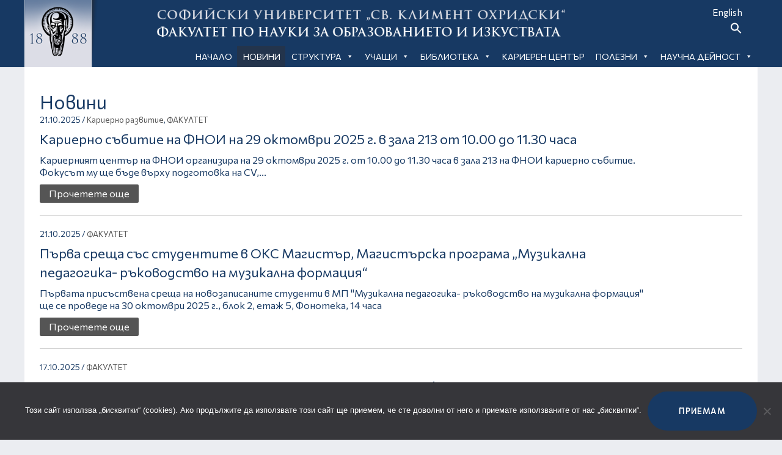

--- FILE ---
content_type: text/html; charset=UTF-8
request_url: https://fnoi.uni-sofia.bg/?page_id=6442&paged=3
body_size: 17406
content:
<!DOCTYPE html>
<html lang="bg-BG" dir="ltr">
                
<head>
    
            <meta name="viewport" content="width=device-width, initial-scale=1.0">
        <meta http-equiv="X-UA-Compatible" content="IE=edge" />
        

                <link rel="icon" type="image/x-icon" href="https://fnoi.uni-sofia.bg/wp-content/uploads/2018/02/fnpp-100_form_SU_site.png" />
        
            <meta http-equiv="Content-Type" content="text/html; charset=UTF-8" />
    <link rel="profile" href="http://gmpg.org/xfn/11" />
    <link rel="pingback" href="https://fnoi.uni-sofia.bg/xmlrpc.php" />
    <title>Новини &#8211; Страница 3 &#8211; Факултет по науки за образованието и изкуствата</title>
<meta name='robots' content='max-image-preview:large' />
<script type="text/javascript">
/* <![CDATA[ */
window._wpemojiSettings = {"baseUrl":"https:\/\/s.w.org\/images\/core\/emoji\/15.0.3\/72x72\/","ext":".png","svgUrl":"https:\/\/s.w.org\/images\/core\/emoji\/15.0.3\/svg\/","svgExt":".svg","source":{"concatemoji":"https:\/\/fnoi.uni-sofia.bg\/wp-includes\/js\/wp-emoji-release.min.js"}};
/*! This file is auto-generated */
!function(i,n){var o,s,e;function c(e){try{var t={supportTests:e,timestamp:(new Date).valueOf()};sessionStorage.setItem(o,JSON.stringify(t))}catch(e){}}function p(e,t,n){e.clearRect(0,0,e.canvas.width,e.canvas.height),e.fillText(t,0,0);var t=new Uint32Array(e.getImageData(0,0,e.canvas.width,e.canvas.height).data),r=(e.clearRect(0,0,e.canvas.width,e.canvas.height),e.fillText(n,0,0),new Uint32Array(e.getImageData(0,0,e.canvas.width,e.canvas.height).data));return t.every(function(e,t){return e===r[t]})}function u(e,t,n){switch(t){case"flag":return n(e,"\ud83c\udff3\ufe0f\u200d\u26a7\ufe0f","\ud83c\udff3\ufe0f\u200b\u26a7\ufe0f")?!1:!n(e,"\ud83c\uddfa\ud83c\uddf3","\ud83c\uddfa\u200b\ud83c\uddf3")&&!n(e,"\ud83c\udff4\udb40\udc67\udb40\udc62\udb40\udc65\udb40\udc6e\udb40\udc67\udb40\udc7f","\ud83c\udff4\u200b\udb40\udc67\u200b\udb40\udc62\u200b\udb40\udc65\u200b\udb40\udc6e\u200b\udb40\udc67\u200b\udb40\udc7f");case"emoji":return!n(e,"\ud83d\udc26\u200d\u2b1b","\ud83d\udc26\u200b\u2b1b")}return!1}function f(e,t,n){var r="undefined"!=typeof WorkerGlobalScope&&self instanceof WorkerGlobalScope?new OffscreenCanvas(300,150):i.createElement("canvas"),a=r.getContext("2d",{willReadFrequently:!0}),o=(a.textBaseline="top",a.font="600 32px Arial",{});return e.forEach(function(e){o[e]=t(a,e,n)}),o}function t(e){var t=i.createElement("script");t.src=e,t.defer=!0,i.head.appendChild(t)}"undefined"!=typeof Promise&&(o="wpEmojiSettingsSupports",s=["flag","emoji"],n.supports={everything:!0,everythingExceptFlag:!0},e=new Promise(function(e){i.addEventListener("DOMContentLoaded",e,{once:!0})}),new Promise(function(t){var n=function(){try{var e=JSON.parse(sessionStorage.getItem(o));if("object"==typeof e&&"number"==typeof e.timestamp&&(new Date).valueOf()<e.timestamp+604800&&"object"==typeof e.supportTests)return e.supportTests}catch(e){}return null}();if(!n){if("undefined"!=typeof Worker&&"undefined"!=typeof OffscreenCanvas&&"undefined"!=typeof URL&&URL.createObjectURL&&"undefined"!=typeof Blob)try{var e="postMessage("+f.toString()+"("+[JSON.stringify(s),u.toString(),p.toString()].join(",")+"));",r=new Blob([e],{type:"text/javascript"}),a=new Worker(URL.createObjectURL(r),{name:"wpTestEmojiSupports"});return void(a.onmessage=function(e){c(n=e.data),a.terminate(),t(n)})}catch(e){}c(n=f(s,u,p))}t(n)}).then(function(e){for(var t in e)n.supports[t]=e[t],n.supports.everything=n.supports.everything&&n.supports[t],"flag"!==t&&(n.supports.everythingExceptFlag=n.supports.everythingExceptFlag&&n.supports[t]);n.supports.everythingExceptFlag=n.supports.everythingExceptFlag&&!n.supports.flag,n.DOMReady=!1,n.readyCallback=function(){n.DOMReady=!0}}).then(function(){return e}).then(function(){var e;n.supports.everything||(n.readyCallback(),(e=n.source||{}).concatemoji?t(e.concatemoji):e.wpemoji&&e.twemoji&&(t(e.twemoji),t(e.wpemoji)))}))}((window,document),window._wpemojiSettings);
/* ]]> */
</script>
<link rel='stylesheet' id='jquery-ui-css' href='https://fnoi.uni-sofia.bg/wp-content/plugins/wp-pagebuilder/assets/css/jquery-ui.css' type='text/css' media='all' />
<link rel='stylesheet' id='animate-css' href='https://fnoi.uni-sofia.bg/wp-content/plugins/wp-pagebuilder/assets/css/animate.min.css' type='text/css' media='all' />
<link rel='stylesheet' id='font-awesome-5-css' href='https://fnoi.uni-sofia.bg/wp-content/plugins/wp-pagebuilder/assets/css/font-awesome-5.min.css' type='text/css' media='all' />
<link rel='stylesheet' id='wppb-fonts-css' href='https://fnoi.uni-sofia.bg/wp-content/plugins/wp-pagebuilder/assets/css/wppb-fonts.css' type='text/css' media='all' />
<link rel='stylesheet' id='wppb-addons-css' href='https://fnoi.uni-sofia.bg/wp-content/plugins/wp-pagebuilder/assets/css/wppb-addons.css' type='text/css' media='all' />
<link rel='stylesheet' id='wppb-main-css' href='https://fnoi.uni-sofia.bg/wp-content/plugins/wp-pagebuilder/assets/css/wppb-main.css' type='text/css' media='all' />
<style id='wp-emoji-styles-inline-css' type='text/css'>

	img.wp-smiley, img.emoji {
		display: inline !important;
		border: none !important;
		box-shadow: none !important;
		height: 1em !important;
		width: 1em !important;
		margin: 0 0.07em !important;
		vertical-align: -0.1em !important;
		background: none !important;
		padding: 0 !important;
	}
</style>
<link rel='stylesheet' id='wp-block-library-css' href='https://fnoi.uni-sofia.bg/wp-includes/css/dist/block-library/style.min.css' type='text/css' media='all' />
<style id='wp-block-library-inline-css' type='text/css'>
.wp-block-gutena-forms .is-style-round-range-slider .gutena-forms-field.range-field {
							-webkit-appearance: none;
							width: 100%;
							height: 8px;
							border: 1px solid var(--wp--gutena-forms--input-border-color, #D7DBE7);
							border-radius: 5px;
							background: var(--wp--gutena-forms--input-bg-color,"transparent");
							outline: none;
							-webkit-transition: .2s;
							transition: opacity .2s;
						 }
						 .wp-block-gutena-forms .is-style-round-range-slider .gutena-forms-field.range-field:hover{
							border: 1px solid var(--wp--gutena-forms--input-border-color, #D7DBE7);
							opacity: 1;
						 }
						 .wp-block-gutena-forms .is-style-round-range-slider .gutena-forms-field.range-field:focus {
							border: 1px solid var(--wp--gutena-forms--input-focus-border-color, var(--wp--preset--color--primary, #3F6DE4 ));
						 }
						 .wp-block-gutena-forms .is-style-round-range-slider .gutena-forms-field.range-field::-webkit-slider-thumb {
							-webkit-appearance: none;
							appearance: none;
							width: 20px;
							height: 20px;
							border: 2px solid var(--wp--gutena-forms--input-border-color, #D7DBE7);
							border-radius: 50%;
							background: var(--wp--gutena-forms--input-focus-border-color, var(--wp--preset--color--primary, #3F6DE4 ));
							cursor: pointer;
						  }
						  .wp-block-gutena-forms .is-style-round-range-slider .gutena-forms-field.range-field::-moz-range-thumb {
							width: 20px;
							height: 20px;
							border: 2px solid var(--wp--gutena-forms--input-border-color, #D7DBE7);
							border-radius: 50%;
							background: var(--wp--gutena-forms--input-focus-border-color, var(--wp--preset--color--primary, #3F6DE4 ));
							cursor: pointer;
						  }
						
</style>
<link rel='stylesheet' id='gutena-forms-style-css' href='https://fnoi.uni-sofia.bg/wp-content/plugins/gutena-forms/build/style-index.css' type='text/css' media='all' />
<style id='bssb-social-share-style-inline-css' type='text/css'>
.dashicons{font-family:dashicons!important}.wp-block-bssb-social-share *{-webkit-box-sizing:border-box;box-sizing:border-box}.wp-block-bssb-social-share ul.bssbSocialShare{display:-webkit-inline-box;display:-ms-inline-flexbox;display:inline-flex;line-height:1;list-style-type:none;margin:0;padding:5px;-webkit-box-align:center;-ms-flex-align:center;align-items:center;-ms-flex-wrap:wrap;flex-wrap:wrap}.wp-block-bssb-social-share ul.bssbSocialShare li{color:#4e4e4e;display:-webkit-box;display:-ms-flexbox;display:flex;-webkit-box-align:center;-ms-flex-align:center;align-items:center;-webkit-box-pack:center;-ms-flex-pack:center;border-radius:50%;cursor:pointer;justify-content:center}.wp-block-bssb-social-share ul.bssbSocialShare li:first-child{margin-left:0!important}.wp-block-bssb-social-share ul.bssbSocialShare li:last-child{margin-right:0!important}.wp-block-bssb-social-share ul.bssbSocialShare li i{font-style:inherit}.wp-block-bssb-social-share ul.bssbSocialShare li img{max-width:unset}
/*# sourceMappingURL=style.css.map*/
</style>
<link rel='stylesheet' id='lbb-lightbox-style-css' href='https://fnoi.uni-sofia.bg/wp-content/plugins/lightbox-block/build/view.css' type='text/css' media='all' />
<style id='outermost-social-sharing-style-inline-css' type='text/css'>
.wp-block-outermost-social-sharing{align-items:flex-start;background:none;box-sizing:border-box;margin-left:0;padding-left:0;padding-right:0;text-indent:0}.wp-block-outermost-social-sharing .outermost-social-sharing-link a,.wp-block-outermost-social-sharing .outermost-social-sharing-link a:hover{border-bottom:0;box-shadow:none;text-decoration:none}.wp-block-outermost-social-sharing .outermost-social-sharing-link a{padding:.25em}.wp-block-outermost-social-sharing .outermost-social-sharing-link svg{height:1em;width:1em}.wp-block-outermost-social-sharing .outermost-social-sharing-link span:not(.screen-reader-text){font-size:.65em;margin-left:.5em;margin-right:.5em}.wp-block-outermost-social-sharing.has-small-icon-size{font-size:16px}.wp-block-outermost-social-sharing,.wp-block-outermost-social-sharing.has-normal-icon-size{font-size:24px}.wp-block-outermost-social-sharing.has-large-icon-size{font-size:36px}.wp-block-outermost-social-sharing.has-huge-icon-size{font-size:48px}.wp-block-outermost-social-sharing.aligncenter{display:flex;justify-content:center}.wp-block-outermost-social-sharing.alignright{justify-content:flex-end}.wp-block-outermost-social-sharing-link{border-radius:9999px;display:block;height:auto;transition:transform .1s ease}.wp-block-outermost-social-sharing-link a{align-items:center;display:flex;line-height:0;transition:transform .1s ease}.wp-block-outermost-social-sharing-link:hover{transform:scale(1.1)}.wp-block-outermost-social-sharing .wp-block-outermost-social-sharing-link .wp-block-outermost-social-sharing-link-anchor,.wp-block-outermost-social-sharing .wp-block-outermost-social-sharing-link .wp-block-outermost-social-sharing-link-anchor svg,.wp-block-outermost-social-sharing .wp-block-outermost-social-sharing-link .wp-block-outermost-social-sharing-link-anchor:active,.wp-block-outermost-social-sharing .wp-block-outermost-social-sharing-link .wp-block-outermost-social-sharing-link-anchor:hover,.wp-block-outermost-social-sharing .wp-block-outermost-social-sharing-link .wp-block-outermost-social-sharing-link-anchor:visited{color:currentColor;fill:currentColor}.wp-block-outermost-social-sharing:not(.is-style-logos-only) .outermost-social-sharing-link{background-color:#f0f0f0;color:#444}.wp-block-outermost-social-sharing:not(.is-style-logos-only) .outermost-social-sharing-link-bluesky{background-color:#1083fe;color:#fff}.wp-block-outermost-social-sharing:not(.is-style-logos-only) .outermost-social-sharing-link-facebook{background-color:#1877f2;color:#fff}.wp-block-outermost-social-sharing:not(.is-style-logos-only) .outermost-social-sharing-link-flipboard{background-color:#e12828;color:#fff}.wp-block-outermost-social-sharing:not(.is-style-logos-only) .outermost-social-sharing-link-line{background-color:#06c755;color:#fff}.wp-block-outermost-social-sharing:not(.is-style-logos-only) .outermost-social-sharing-link-linkedin{background-color:#0a66c2;color:#fff}.wp-block-outermost-social-sharing:not(.is-style-logos-only) .outermost-social-sharing-link-pinterest{background-color:#bd081c;color:#fff}.wp-block-outermost-social-sharing:not(.is-style-logos-only) .outermost-social-sharing-link-pocket{background-color:#ef4056;color:#fff}.wp-block-outermost-social-sharing:not(.is-style-logos-only) .outermost-social-sharing-link-reddit{background-color:#ff4500;color:#fff}.wp-block-outermost-social-sharing:not(.is-style-logos-only) .outermost-social-sharing-link-skype{background-color:#0078ca;color:#fff}.wp-block-outermost-social-sharing:not(.is-style-logos-only) .outermost-social-sharing-link-telegram{background-color:#229ed9;color:#fff}.wp-block-outermost-social-sharing:not(.is-style-logos-only) .outermost-social-sharing-link-threads{background-color:#000;color:#fff}.wp-block-outermost-social-sharing:not(.is-style-logos-only) .outermost-social-sharing-link-tumblr{background-color:#011935;color:#fff}.wp-block-outermost-social-sharing:not(.is-style-logos-only) .outermost-social-sharing-link-viber{background-color:#665ca7;color:#fff}.wp-block-outermost-social-sharing:not(.is-style-logos-only) .outermost-social-sharing-link-whatsapp{background-color:#25d366;color:#fff}.wp-block-outermost-social-sharing:not(.is-style-logos-only) .outermost-social-sharing-link-x{background-color:#000;color:#fff}.wp-block-outermost-social-sharing.is-style-logos-only .outermost-social-sharing-link{background:none}.wp-block-outermost-social-sharing.is-style-logos-only .outermost-social-sharing-link a{padding:0}.wp-block-outermost-social-sharing.is-style-logos-only .outermost-social-sharing-link svg{height:1.25em;width:1.25em}.wp-block-outermost-social-sharing.is-style-logos-only .outermost-social-sharing-link{color:#444}.wp-block-outermost-social-sharing.is-style-logos-only .outermost-social-sharing-link-bluesky{color:#1083fe}.wp-block-outermost-social-sharing.is-style-logos-only .outermost-social-sharing-link-facebook{color:#1877f2}.wp-block-outermost-social-sharing.is-style-logos-only .outermost-social-sharing-link-flipboard{color:#e12828}.wp-block-outermost-social-sharing.is-style-logos-only .outermost-social-sharing-link-line{color:#06c755}.wp-block-outermost-social-sharing.is-style-logos-only .outermost-social-sharing-link-linkedin{color:#0a66c2}.wp-block-outermost-social-sharing.is-style-logos-only .outermost-social-sharing-link-pinterest{color:#bd081c}.wp-block-outermost-social-sharing.is-style-logos-only .outermost-social-sharing-link-pocket{color:#ef4056}.wp-block-outermost-social-sharing.is-style-logos-only .outermost-social-sharing-link-reddit{color:#ff4500}.wp-block-outermost-social-sharing.is-style-logos-only .outermost-social-sharing-link-skype{color:#0078ca}.wp-block-outermost-social-sharing.is-style-logos-only .outermost-social-sharing-link-telegram{color:#229ed9}.wp-block-outermost-social-sharing.is-style-logos-only .outermost-social-sharing-link-threads{color:#000}.wp-block-outermost-social-sharing.is-style-logos-only .outermost-social-sharing-link-tumblr{color:#011935}.wp-block-outermost-social-sharing.is-style-logos-only .outermost-social-sharing-link-twitter{color:#1da1f2}.wp-block-outermost-social-sharing.is-style-logos-only .outermost-social-sharing-link-viber{color:#665ca7}.wp-block-outermost-social-sharing.is-style-logos-only .outermost-social-sharing-link-whatsapp{color:#25d366}.wp-block-outermost-social-sharing.is-style-logos-only .outermost-social-sharing-link-x{color:#000}.wp-block-outermost-social-sharing.is-style-pill-shape .outermost-social-sharing-link{width:auto}.wp-block-outermost-social-sharing.is-style-pill-shape .outermost-social-sharing-link a{padding-left:.6666666667em;padding-right:.6666666667em}.wp-block-post-template.is-flex-container .wp-block-outermost-social-sharing li{width:auto}

</style>
<link rel='stylesheet' id='visual-portfolio-block-filter-by-category-css' href='https://fnoi.uni-sofia.bg/wp-content/plugins/visual-portfolio/build/gutenberg/blocks/filter-by-category/style.css' type='text/css' media='all' />
<link rel='stylesheet' id='visual-portfolio-block-pagination-css' href='https://fnoi.uni-sofia.bg/wp-content/plugins/visual-portfolio/build/gutenberg/blocks/pagination/style.css' type='text/css' media='all' />
<link rel='stylesheet' id='visual-portfolio-block-sort-css' href='https://fnoi.uni-sofia.bg/wp-content/plugins/visual-portfolio/build/gutenberg/blocks/sort/style.css' type='text/css' media='all' />
<link rel='stylesheet' id='fontAwesome-css' href='https://fnoi.uni-sofia.bg/wp-content/plugins/b-social-share/assets/css/font-awesome.min.css' type='text/css' media='all' />
<link rel='stylesheet' id='lbb-plyr-style-css' href='https://fnoi.uni-sofia.bg/wp-content/plugins/lightbox-block/assets/css/plyr.min.css' type='text/css' media='all' />
<style id='classic-theme-styles-inline-css' type='text/css'>
/*! This file is auto-generated */
.wp-block-button__link{color:#fff;background-color:#32373c;border-radius:9999px;box-shadow:none;text-decoration:none;padding:calc(.667em + 2px) calc(1.333em + 2px);font-size:1.125em}.wp-block-file__button{background:#32373c;color:#fff;text-decoration:none}
</style>
<style id='global-styles-inline-css' type='text/css'>
body{--wp--preset--color--black: #000000;--wp--preset--color--cyan-bluish-gray: #abb8c3;--wp--preset--color--white: #ffffff;--wp--preset--color--pale-pink: #f78da7;--wp--preset--color--vivid-red: #cf2e2e;--wp--preset--color--luminous-vivid-orange: #ff6900;--wp--preset--color--luminous-vivid-amber: #fcb900;--wp--preset--color--light-green-cyan: #7bdcb5;--wp--preset--color--vivid-green-cyan: #00d084;--wp--preset--color--pale-cyan-blue: #8ed1fc;--wp--preset--color--vivid-cyan-blue: #0693e3;--wp--preset--color--vivid-purple: #9b51e0;--wp--preset--gradient--vivid-cyan-blue-to-vivid-purple: linear-gradient(135deg,rgba(6,147,227,1) 0%,rgb(155,81,224) 100%);--wp--preset--gradient--light-green-cyan-to-vivid-green-cyan: linear-gradient(135deg,rgb(122,220,180) 0%,rgb(0,208,130) 100%);--wp--preset--gradient--luminous-vivid-amber-to-luminous-vivid-orange: linear-gradient(135deg,rgba(252,185,0,1) 0%,rgba(255,105,0,1) 100%);--wp--preset--gradient--luminous-vivid-orange-to-vivid-red: linear-gradient(135deg,rgba(255,105,0,1) 0%,rgb(207,46,46) 100%);--wp--preset--gradient--very-light-gray-to-cyan-bluish-gray: linear-gradient(135deg,rgb(238,238,238) 0%,rgb(169,184,195) 100%);--wp--preset--gradient--cool-to-warm-spectrum: linear-gradient(135deg,rgb(74,234,220) 0%,rgb(151,120,209) 20%,rgb(207,42,186) 40%,rgb(238,44,130) 60%,rgb(251,105,98) 80%,rgb(254,248,76) 100%);--wp--preset--gradient--blush-light-purple: linear-gradient(135deg,rgb(255,206,236) 0%,rgb(152,150,240) 100%);--wp--preset--gradient--blush-bordeaux: linear-gradient(135deg,rgb(254,205,165) 0%,rgb(254,45,45) 50%,rgb(107,0,62) 100%);--wp--preset--gradient--luminous-dusk: linear-gradient(135deg,rgb(255,203,112) 0%,rgb(199,81,192) 50%,rgb(65,88,208) 100%);--wp--preset--gradient--pale-ocean: linear-gradient(135deg,rgb(255,245,203) 0%,rgb(182,227,212) 50%,rgb(51,167,181) 100%);--wp--preset--gradient--electric-grass: linear-gradient(135deg,rgb(202,248,128) 0%,rgb(113,206,126) 100%);--wp--preset--gradient--midnight: linear-gradient(135deg,rgb(2,3,129) 0%,rgb(40,116,252) 100%);--wp--preset--font-size--small: 13px;--wp--preset--font-size--medium: 20px;--wp--preset--font-size--large: 36px;--wp--preset--font-size--x-large: 42px;--wp--preset--spacing--20: 0.44rem;--wp--preset--spacing--30: 0.67rem;--wp--preset--spacing--40: 1rem;--wp--preset--spacing--50: 1.5rem;--wp--preset--spacing--60: 2.25rem;--wp--preset--spacing--70: 3.38rem;--wp--preset--spacing--80: 5.06rem;--wp--preset--shadow--natural: 6px 6px 9px rgba(0, 0, 0, 0.2);--wp--preset--shadow--deep: 12px 12px 50px rgba(0, 0, 0, 0.4);--wp--preset--shadow--sharp: 6px 6px 0px rgba(0, 0, 0, 0.2);--wp--preset--shadow--outlined: 6px 6px 0px -3px rgba(255, 255, 255, 1), 6px 6px rgba(0, 0, 0, 1);--wp--preset--shadow--crisp: 6px 6px 0px rgba(0, 0, 0, 1);}:where(.is-layout-flex){gap: 0.5em;}:where(.is-layout-grid){gap: 0.5em;}body .is-layout-flex{display: flex;}body .is-layout-flex{flex-wrap: wrap;align-items: center;}body .is-layout-flex > *{margin: 0;}body .is-layout-grid{display: grid;}body .is-layout-grid > *{margin: 0;}:where(.wp-block-columns.is-layout-flex){gap: 2em;}:where(.wp-block-columns.is-layout-grid){gap: 2em;}:where(.wp-block-post-template.is-layout-flex){gap: 1.25em;}:where(.wp-block-post-template.is-layout-grid){gap: 1.25em;}.has-black-color{color: var(--wp--preset--color--black) !important;}.has-cyan-bluish-gray-color{color: var(--wp--preset--color--cyan-bluish-gray) !important;}.has-white-color{color: var(--wp--preset--color--white) !important;}.has-pale-pink-color{color: var(--wp--preset--color--pale-pink) !important;}.has-vivid-red-color{color: var(--wp--preset--color--vivid-red) !important;}.has-luminous-vivid-orange-color{color: var(--wp--preset--color--luminous-vivid-orange) !important;}.has-luminous-vivid-amber-color{color: var(--wp--preset--color--luminous-vivid-amber) !important;}.has-light-green-cyan-color{color: var(--wp--preset--color--light-green-cyan) !important;}.has-vivid-green-cyan-color{color: var(--wp--preset--color--vivid-green-cyan) !important;}.has-pale-cyan-blue-color{color: var(--wp--preset--color--pale-cyan-blue) !important;}.has-vivid-cyan-blue-color{color: var(--wp--preset--color--vivid-cyan-blue) !important;}.has-vivid-purple-color{color: var(--wp--preset--color--vivid-purple) !important;}.has-black-background-color{background-color: var(--wp--preset--color--black) !important;}.has-cyan-bluish-gray-background-color{background-color: var(--wp--preset--color--cyan-bluish-gray) !important;}.has-white-background-color{background-color: var(--wp--preset--color--white) !important;}.has-pale-pink-background-color{background-color: var(--wp--preset--color--pale-pink) !important;}.has-vivid-red-background-color{background-color: var(--wp--preset--color--vivid-red) !important;}.has-luminous-vivid-orange-background-color{background-color: var(--wp--preset--color--luminous-vivid-orange) !important;}.has-luminous-vivid-amber-background-color{background-color: var(--wp--preset--color--luminous-vivid-amber) !important;}.has-light-green-cyan-background-color{background-color: var(--wp--preset--color--light-green-cyan) !important;}.has-vivid-green-cyan-background-color{background-color: var(--wp--preset--color--vivid-green-cyan) !important;}.has-pale-cyan-blue-background-color{background-color: var(--wp--preset--color--pale-cyan-blue) !important;}.has-vivid-cyan-blue-background-color{background-color: var(--wp--preset--color--vivid-cyan-blue) !important;}.has-vivid-purple-background-color{background-color: var(--wp--preset--color--vivid-purple) !important;}.has-black-border-color{border-color: var(--wp--preset--color--black) !important;}.has-cyan-bluish-gray-border-color{border-color: var(--wp--preset--color--cyan-bluish-gray) !important;}.has-white-border-color{border-color: var(--wp--preset--color--white) !important;}.has-pale-pink-border-color{border-color: var(--wp--preset--color--pale-pink) !important;}.has-vivid-red-border-color{border-color: var(--wp--preset--color--vivid-red) !important;}.has-luminous-vivid-orange-border-color{border-color: var(--wp--preset--color--luminous-vivid-orange) !important;}.has-luminous-vivid-amber-border-color{border-color: var(--wp--preset--color--luminous-vivid-amber) !important;}.has-light-green-cyan-border-color{border-color: var(--wp--preset--color--light-green-cyan) !important;}.has-vivid-green-cyan-border-color{border-color: var(--wp--preset--color--vivid-green-cyan) !important;}.has-pale-cyan-blue-border-color{border-color: var(--wp--preset--color--pale-cyan-blue) !important;}.has-vivid-cyan-blue-border-color{border-color: var(--wp--preset--color--vivid-cyan-blue) !important;}.has-vivid-purple-border-color{border-color: var(--wp--preset--color--vivid-purple) !important;}.has-vivid-cyan-blue-to-vivid-purple-gradient-background{background: var(--wp--preset--gradient--vivid-cyan-blue-to-vivid-purple) !important;}.has-light-green-cyan-to-vivid-green-cyan-gradient-background{background: var(--wp--preset--gradient--light-green-cyan-to-vivid-green-cyan) !important;}.has-luminous-vivid-amber-to-luminous-vivid-orange-gradient-background{background: var(--wp--preset--gradient--luminous-vivid-amber-to-luminous-vivid-orange) !important;}.has-luminous-vivid-orange-to-vivid-red-gradient-background{background: var(--wp--preset--gradient--luminous-vivid-orange-to-vivid-red) !important;}.has-very-light-gray-to-cyan-bluish-gray-gradient-background{background: var(--wp--preset--gradient--very-light-gray-to-cyan-bluish-gray) !important;}.has-cool-to-warm-spectrum-gradient-background{background: var(--wp--preset--gradient--cool-to-warm-spectrum) !important;}.has-blush-light-purple-gradient-background{background: var(--wp--preset--gradient--blush-light-purple) !important;}.has-blush-bordeaux-gradient-background{background: var(--wp--preset--gradient--blush-bordeaux) !important;}.has-luminous-dusk-gradient-background{background: var(--wp--preset--gradient--luminous-dusk) !important;}.has-pale-ocean-gradient-background{background: var(--wp--preset--gradient--pale-ocean) !important;}.has-electric-grass-gradient-background{background: var(--wp--preset--gradient--electric-grass) !important;}.has-midnight-gradient-background{background: var(--wp--preset--gradient--midnight) !important;}.has-small-font-size{font-size: var(--wp--preset--font-size--small) !important;}.has-medium-font-size{font-size: var(--wp--preset--font-size--medium) !important;}.has-large-font-size{font-size: var(--wp--preset--font-size--large) !important;}.has-x-large-font-size{font-size: var(--wp--preset--font-size--x-large) !important;}
.wp-block-navigation a:where(:not(.wp-element-button)){color: inherit;}
:where(.wp-block-post-template.is-layout-flex){gap: 1.25em;}:where(.wp-block-post-template.is-layout-grid){gap: 1.25em;}
:where(.wp-block-columns.is-layout-flex){gap: 2em;}:where(.wp-block-columns.is-layout-grid){gap: 2em;}
.wp-block-pullquote{font-size: 1.5em;line-height: 1.6;}
:where(.wp-block-visual-portfolio-loop.is-layout-flex){gap: 1.25em;}:where(.wp-block-visual-portfolio-loop.is-layout-grid){gap: 1.25em;}
</style>
<link rel='stylesheet' id='cookie-notice-front-css' href='https://fnoi.uni-sofia.bg/wp-content/plugins/cookie-notice/css/front.min.css' type='text/css' media='all' />
<link rel='stylesheet' id='crellyslider.min-css' href='https://fnoi.uni-sofia.bg/wp-content/plugins/crelly-slider/css/crellyslider.min.css' type='text/css' media='all' />
<link rel='stylesheet' id='lbb-custom-popup-css' href='https://fnoi.uni-sofia.bg/wp-content/plugins/lightbox-block/build/custom-popup.css' type='text/css' media='all' />
<link rel='stylesheet' id='siteorigin-panels-front-css' href='https://fnoi.uni-sofia.bg/wp-content/plugins/siteorigin-panels/css/front-flex.min.css' type='text/css' media='all' />
<link rel='stylesheet' id='sow-social-media-buttons-atom-953a65784234-css' href='https://fnoi.uni-sofia.bg/wp-content/uploads/siteorigin-widgets/sow-social-media-buttons-atom-953a65784234.css' type='text/css' media='all' />
<link rel='stylesheet' id='sp-news-public-css' href='https://fnoi.uni-sofia.bg/wp-content/plugins/sp-news-and-widget/assets/css/wpnw-public.css' type='text/css' media='all' />
<link rel='stylesheet' id='trp-language-switcher-style-css' href='https://fnoi.uni-sofia.bg/wp-content/plugins/translatepress-multilingual/assets/css/trp-language-switcher.css' type='text/css' media='all' />
<link rel='stylesheet' id='ivory-search-styles-css' href='https://fnoi.uni-sofia.bg/wp-content/plugins/add-search-to-menu/public/css/ivory-search.min.css' type='text/css' media='all' />
<link rel='stylesheet' id='megamenu-css' href='https://fnoi.uni-sofia.bg/wp-content/uploads/maxmegamenu/style.css' type='text/css' media='all' />
<link rel='stylesheet' id='dashicons-css' href='https://fnoi.uni-sofia.bg/wp-includes/css/dashicons.min.css' type='text/css' media='all' />
<link rel='stylesheet' id='fw-ext-breadcrumbs-add-css-css' href='https://fnoi.uni-sofia.bg/wp-content/plugins/unyson/framework/extensions/breadcrumbs/static/css/style.css' type='text/css' media='all' />
<link rel='stylesheet' id='fw-ext-builder-frontend-grid-css' href='https://fnoi.uni-sofia.bg/wp-content/plugins/unyson/framework/extensions/builder/static/css/frontend-grid.css' type='text/css' media='all' />
<link rel='stylesheet' id='fw-ext-forms-default-styles-css' href='https://fnoi.uni-sofia.bg/wp-content/plugins/unyson/framework/extensions/forms/static/css/frontend.css' type='text/css' media='all' />
<link rel='stylesheet' id='font-awesome-css' href='https://fnoi.uni-sofia.bg/wp-content/plugins/unyson/framework/static/libs/font-awesome/css/font-awesome.min.css' type='text/css' media='all' />
<link rel='stylesheet' id='slb_core-css' href='https://fnoi.uni-sofia.bg/wp-content/plugins/simple-lightbox/client/css/app.css' type='text/css' media='all' />
<link rel='stylesheet' id='wppb-posts-css-css' href='https://fnoi.uni-sofia.bg/wp-content/plugins/wp-pagebuilder/addons/posts/assets/css/posts-addon.css' type='text/css' media='all' />
<link rel='stylesheet' id='nucleus-css' href='https://fnoi.uni-sofia.bg/wp-content/plugins/gantry5/engines/nucleus/css-compiled/nucleus.css' type='text/css' media='all' />
<link rel='stylesheet' id='helium-css' href='https://fnoi.uni-sofia.bg/wp-content/themes/g5_helium/custom/css-compiled/helium.css' type='text/css' media='all' />
<link rel='stylesheet' id='wordpress-css' href='https://fnoi.uni-sofia.bg/wp-content/plugins/gantry5/engines/nucleus/css-compiled/wordpress.css' type='text/css' media='all' />
<link rel='stylesheet' id='style-css' href='https://fnoi.uni-sofia.bg/wp-content/themes/g5_helium/style.css' type='text/css' media='all' />
<link rel='stylesheet' id='font-awesome.min-css' href='https://fnoi.uni-sofia.bg/wp-content/plugins/gantry5/assets/css/font-awesome.min.css' type='text/css' media='all' />
<link rel='stylesheet' id='helium-wordpress-css' href='https://fnoi.uni-sofia.bg/wp-content/themes/g5_helium/custom/css-compiled/helium-wordpress.css' type='text/css' media='all' />
<link rel='stylesheet' id='custom-css' href='https://fnoi.uni-sofia.bg/wp-content/themes/g5_helium/custom/css-compiled/custom.css' type='text/css' media='all' />
<link rel='stylesheet' id='__EPYT__style-css' href='https://fnoi.uni-sofia.bg/wp-content/plugins/youtube-embed-plus/styles/ytprefs.min.css' type='text/css' media='all' />
<style id='__EPYT__style-inline-css' type='text/css'>

                .epyt-gallery-thumb {
                        width: 33.333%;
                }
                
</style>
<script type="text/javascript" id="gutena-forms-script-js-extra">
/* <![CDATA[ */
var gutenaFormsBlock = {"submit_action":"gutena_forms_submit","ajax_url":"https:\/\/fnoi.uni-sofia.bg\/wp-admin\/admin-ajax.php","nonce":"6f1bd8b2cf","grecaptcha_type":"0","grecaptcha_site_key":"","grecaptcha_secret_key":"","pricing_link":"https:\/\/gutenaforms.com\/pricing\/","cloudflare_turnstile":[],"is_pro":"","required_msg":"Please fill in this field","required_msg_optin":"Please check this checkbox","required_msg_select":"Please select an option","required_msg_check":"Please check an option","invalid_email_msg":"Please enter a valid email address","min_value_msg":"Input value should be greater than","max_value_msg":"Input value should be less than"};
/* ]]> */
</script>
<script type="text/javascript" src="https://fnoi.uni-sofia.bg/wp-content/plugins/gutena-forms/build/script.js" id="gutena-forms-script-js"></script>
<script type="text/javascript" src="https://fnoi.uni-sofia.bg/wp-includes/js/tinymce/tinymce.min.js" id="wp-tinymce-root-js"></script>
<script type="text/javascript" src="https://fnoi.uni-sofia.bg/wp-includes/js/tinymce/plugins/compat3x/plugin.min.js" id="wp-tinymce-js"></script>
<script type="text/javascript" src="https://fnoi.uni-sofia.bg/wp-includes/js/jquery/jquery.min.js" id="jquery-core-js"></script>
<script type="text/javascript" src="https://fnoi.uni-sofia.bg/wp-includes/js/jquery/jquery-migrate.min.js" id="jquery-migrate-js"></script>
<script type="text/javascript" id="cookie-notice-front-js-before">
/* <![CDATA[ */
var cnArgs = {"ajaxUrl":"https:\/\/fnoi.uni-sofia.bg\/wp-admin\/admin-ajax.php","nonce":"d286f04546","hideEffect":"fade","position":"bottom","onScroll":false,"onScrollOffset":100,"onClick":false,"cookieName":"cookie_notice_accepted","cookieTime":2592000,"cookieTimeRejected":2592000,"globalCookie":false,"redirection":false,"cache":false,"revokeCookies":false,"revokeCookiesOpt":"automatic"};
/* ]]> */
</script>
<script type="text/javascript" src="https://fnoi.uni-sofia.bg/wp-content/plugins/cookie-notice/js/front.min.js" id="cookie-notice-front-js"></script>
<script type="text/javascript" src="https://fnoi.uni-sofia.bg/wp-includes/js/jquery/ui/core.min.js" id="jquery-ui-core-js"></script>
<script type="text/javascript" src="https://fnoi.uni-sofia.bg/wp-content/plugins/crelly-slider/js/jquery.crellyslider.min.js" id="jquery.crellyslider.min-js"></script>
<script type="text/javascript" src="https://fnoi.uni-sofia.bg/wp-content/plugins/lightbox-block/build/custom-popup.js" id="lbb-custom-popup-js"></script>
<script type="text/javascript" id="__ytprefs__-js-extra">
/* <![CDATA[ */
var _EPYT_ = {"ajaxurl":"https:\/\/fnoi.uni-sofia.bg\/wp-admin\/admin-ajax.php","security":"020da058e2","gallery_scrolloffset":"20","eppathtoscripts":"https:\/\/fnoi.uni-sofia.bg\/wp-content\/plugins\/youtube-embed-plus\/scripts\/","eppath":"https:\/\/fnoi.uni-sofia.bg\/wp-content\/plugins\/youtube-embed-plus\/","epresponsiveselector":"[\"iframe.__youtube_prefs_widget__\"]","epdovol":"1","version":"14.2.3.3","evselector":"iframe.__youtube_prefs__[src], iframe[src*=\"youtube.com\/embed\/\"], iframe[src*=\"youtube-nocookie.com\/embed\/\"]","ajax_compat":"","maxres_facade":"eager","ytapi_load":"light","pause_others":"","stopMobileBuffer":"1","facade_mode":"","not_live_on_channel":""};
/* ]]> */
</script>
<script type="text/javascript" src="https://fnoi.uni-sofia.bg/wp-content/plugins/youtube-embed-plus/scripts/ytprefs.min.js" id="__ytprefs__-js"></script>
<script type="text/javascript" id="whp4443front.js3209-js-extra">
/* <![CDATA[ */
var whp_local_data = {"add_url":"https:\/\/fnoi.uni-sofia.bg\/wp-admin\/post-new.php?post_type=event","ajaxurl":"https:\/\/fnoi.uni-sofia.bg\/wp-admin\/admin-ajax.php"};
/* ]]> */
</script>
<script type="text/javascript" src="https://fnoi.uni-sofia.bg/wp-content/plugins/wp-security-hardening/modules/js/front.js" id="whp4443front.js3209-js"></script>
<link rel="https://api.w.org/" href="https://fnoi.uni-sofia.bg/index.php?rest_route=/" /><link rel="alternate" type="application/json" href="https://fnoi.uni-sofia.bg/index.php?rest_route=/wp/v2/pages/6442" /><link rel="EditURI" type="application/rsd+xml" title="RSD" href="https://fnoi.uni-sofia.bg/xmlrpc.php?rsd" />

<link rel="canonical" href="https://fnoi.uni-sofia.bg/?page_id=6442" />
<link rel='shortlink' href='https://fnoi.uni-sofia.bg/?p=6442' />
<link rel="alternate" type="application/json+oembed" href="https://fnoi.uni-sofia.bg/index.php?rest_route=%2Foembed%2F1.0%2Fembed&#038;url=https%3A%2F%2Ffnoi.uni-sofia.bg%2F%3Fpage_id%3D6442" />
<link rel="alternate" type="text/xml+oembed" href="https://fnoi.uni-sofia.bg/index.php?rest_route=%2Foembed%2F1.0%2Fembed&#038;url=https%3A%2F%2Ffnoi.uni-sofia.bg%2F%3Fpage_id%3D6442&#038;format=xml" />
	<link rel="preconnect" href="https://fonts.googleapis.com">
	<link rel="preconnect" href="https://fonts.gstatic.com">
	<link href='https://fonts.googleapis.com/css2?display=swap&family=Montserrat:wght@700&family=Commissioner' rel='stylesheet'><style id="mystickymenu" type="text/css">#mysticky-nav { width:100%; position: static; height: auto !important; }#mysticky-nav.wrapfixed { position:fixed; left: 0px; margin-top:0px;  z-index: 99990; -webkit-transition: 0.1s; -moz-transition: 0.1s; -o-transition: 0.1s; transition: 0.1s; -ms-filter:"progid:DXImageTransform.Microsoft.Alpha(Opacity=100)"; filter: alpha(opacity=100); opacity:1; background-color: #173963;}#mysticky-nav.wrapfixed .myfixed{ background-color: #173963; position: relative;top: auto;left: auto;right: auto;}#mysticky-nav.wrapfixed { } #mysticky-nav.wrapfixed.up { } #mysticky-nav.wrapfixed.down { } #mysticky-nav .myfixed { margin:0 auto; float:none; border:0px; background:none; max-width:100%; }</style>			<style type="text/css">
																															</style>
			<script type='text/javascript'>
/* <![CDATA[ */
var VPData = {"version":"3.4.1","pro":false,"__":{"couldnt_retrieve_vp":"Couldn't retrieve Visual Portfolio ID.","pswp_close":"Close (Esc)","pswp_share":"Share","pswp_fs":"Toggle fullscreen","pswp_zoom":"Zoom in\/out","pswp_prev":"Previous (arrow left)","pswp_next":"Next (arrow right)","pswp_share_fb":"Share on Facebook","pswp_share_tw":"Tweet","pswp_share_x":"X","pswp_share_pin":"Pin it","pswp_download":"Download","fancybox_close":"Close","fancybox_next":"Next","fancybox_prev":"Previous","fancybox_error":"The requested content cannot be loaded. <br \/> Please try again later.","fancybox_play_start":"Start slideshow","fancybox_play_stop":"Pause slideshow","fancybox_full_screen":"Full screen","fancybox_thumbs":"Thumbnails","fancybox_download":"Download","fancybox_share":"Share","fancybox_zoom":"Zoom"},"settingsPopupGallery":{"enable_on_wordpress_images":false,"vendor":"fancybox","deep_linking":false,"deep_linking_url_to_share_images":false,"show_arrows":true,"show_counter":true,"show_zoom_button":true,"show_fullscreen_button":true,"show_share_button":true,"show_close_button":true,"show_thumbs":true,"show_download_button":false,"show_slideshow":true,"click_to_zoom":true,"restore_focus":true},"screenSizes":[320,576,768,992,1200]};
/* ]]> */
</script>
		<noscript>
			<style type="text/css">
				.vp-portfolio__preloader-wrap{display:none}.vp-portfolio__filter-wrap,.vp-portfolio__items-wrap,.vp-portfolio__pagination-wrap,.vp-portfolio__sort-wrap{opacity:1;visibility:visible}.vp-portfolio__item .vp-portfolio__item-img noscript+img,.vp-portfolio__thumbnails-wrap{display:none}
			</style>
		</noscript>
		<link rel="alternate" hreflang="bg-BG" href="https://fnoi.uni-sofia.bg/?page_id=6442&#038;paged=3"/>
<link rel="alternate" hreflang="en-US" href="https://fnoi.uni-sofia.bg/?page_id=6442&#038;paged=3&#038;lang=en"/>
<link rel="alternate" hreflang="bg" href="https://fnoi.uni-sofia.bg/?page_id=6442&#038;paged=3"/>
<link rel="alternate" hreflang="en" href="https://fnoi.uni-sofia.bg/?page_id=6442&#038;paged=3&#038;lang=en"/>
		<style type="text/css">
			/* If html does not have either class, do not show lazy loaded images. */
			html:not(.vp-lazyload-enabled):not(.js) .vp-lazyload {
				display: none;
			}
		</style>
		<script>
			document.documentElement.classList.add(
				'vp-lazyload-enabled'
			);
		</script>
		<style media="all" id="siteorigin-panels-layouts-head">/* Layout 6442 */ #pgc-6442-0-0 { width:100%;width:calc(100% - ( 0 * 30px ) ) } #pl-6442 .so-panel { margin-bottom:30px } #pl-6442 .so-panel:last-of-type { margin-bottom:0px } #pg-6442-0.panel-has-style > .panel-row-style, #pg-6442-0.panel-no-style { -webkit-align-items:flex-start;align-items:flex-start } @media (max-width:780px){ #pg-6442-0.panel-no-style, #pg-6442-0.panel-has-style > .panel-row-style, #pg-6442-0 { -webkit-flex-direction:column;-ms-flex-direction:column;flex-direction:column } #pg-6442-0 > .panel-grid-cell , #pg-6442-0 > .panel-row-style > .panel-grid-cell { width:100%;margin-right:0 } #pl-6442 .panel-grid-cell { padding:0 } #pl-6442 .panel-grid .panel-grid-cell-empty { display:none } #pl-6442 .panel-grid .panel-grid-cell-mobile-last { margin-bottom:0px }  } </style><link rel="icon" href="https://fnoi.uni-sofia.bg/wp-content/uploads/2018/03/cropped-Faculty_logo_bgr-32x32.png" sizes="32x32" />
<link rel="icon" href="https://fnoi.uni-sofia.bg/wp-content/uploads/2018/03/cropped-Faculty_logo_bgr-192x192.png" sizes="192x192" />
<link rel="apple-touch-icon" href="https://fnoi.uni-sofia.bg/wp-content/uploads/2018/03/cropped-Faculty_logo_bgr-180x180.png" />
<meta name="msapplication-TileImage" content="https://fnoi.uni-sofia.bg/wp-content/uploads/2018/03/cropped-Faculty_logo_bgr-270x270.png" />
	<style id="egf-frontend-styles" type="text/css">
		p {color: #000000;font-family: 'Commissioner', sans-serif;font-size: 16px;font-style: normal;font-weight: 400;line-height: 1.8;} h1 {color: #173963;font-family: 'Commissioner', sans-serif;font-style: normal;font-weight: 400;} h2 {color: #173963;font-family: 'Commissioner', sans-serif;font-style: normal;font-weight: 400;line-height: 1.3;} h3 {color: #173963;font-family: 'Commissioner', sans-serif;font-style: normal;font-weight: 400;line-height: 1.3;text-transform: none;} h4 {color: #173963;font-family: 'Commissioner', sans-serif;font-size: 18px;font-style: normal;font-weight: 400;} h5 {color: #173963;} h6 {color: #173963;} 	</style>
	<style type="text/css">/** Mega Menu CSS: fs **/</style>
<style type="text/css" media="screen">.is-menu path.search-icon-path { fill: #ffffff;}body .popup-search-close:after, body .search-close:after { border-color: #ffffff;}body .popup-search-close:before, body .search-close:before { border-color: #ffffff;}</style>
                
</head>

    
    <body class="g-default g-style-preset1 paged page-template-default page page-id-6442 paged-3 page-paged-3 site outline-default dir-ltr cookies-not-set siteorigin-panels siteorigin-panels-before-js non-logged-in translatepress-bg_BG g5_helium mega-menu-max-mega-menu-2 wppb-body wppb-body-page wppb-body-page-6442 wppb-body-single-6442">
        
                    

        
        <div id="g-page-surround">
                                    

                                
                <section id="g-navigation" class="header-grid">
                <div class="g-container">                                <div class="g-grid">                        

        <div class="g-block size-100">
             <div class="g-system-messages">
                                            <div id="system-message-container">
    <div id="system-message">
            </div>
</div>
            
    </div>
        </div>
            </div>
                            <div class="g-grid">                        

        <div class="g-block size-18">
             <div class="spacer"></div>
        </div>
                    

        <div id="title-image-header" class="g-block size-72 title-image-head">
             <div id="logo-7942-particle" class="g-content g-particle">            <a href="https://fnoi.uni-sofia.bg/" target="_parent" title="" aria-label=""  >
                        <img src="https://fnoi.uni-sofia.bg/wp-content/uploads/2023/02/faculty_homepage_title_big.png"  alt="" />
            </a>
            </div>
        </div>
                    

        <div id="language-search" class="g-block size-10">
             <div class="g-content">
                                    <div id="nav_menu--2" class="widget widget_nav_menu"><div class="menu-search-language-container"><ul id="menu-search-language" class="menu"><li id="menu-item-8774" class="menu-item menu-item-type-custom menu-item-object-custom menu-item-8774"><a href="https://fnoi.uni-sofia.bg/EN/" >English</a></li>
<li class=" astm-search-menu is-menu sliding menu-item"><a href="#" role="button" aria-label="Search Icon Link"><svg width="20" height="20" class="search-icon" role="img" viewBox="2 9 20 5" focusable="false" aria-label="Search">
						<path class="search-icon-path" d="M15.5 14h-.79l-.28-.27C15.41 12.59 16 11.11 16 9.5 16 5.91 13.09 3 9.5 3S3 5.91 3 9.5 5.91 16 9.5 16c1.61 0 3.09-.59 4.23-1.57l.27.28v.79l5 4.99L20.49 19l-4.99-5zm-6 0C7.01 14 5 11.99 5 9.5S7.01 5 9.5 5 14 7.01 14 9.5 11.99 14 9.5 14z"></path></svg></a><form  class="is-search-form is-form-style is-form-style-3 is-form-id-0 " action="https://fnoi.uni-sofia.bg/" method="get" role="search" ><label for="is-search-input-0"><span class="is-screen-reader-text">Search for:</span><input  type="search" id="is-search-input-0" name="s" value="" class="is-search-input" placeholder="Search here..." autocomplete=off /></label><button type="submit" class="is-search-submit"><span class="is-screen-reader-text">Search Button</span><span class="is-search-icon"><svg focusable="false" aria-label="Search" xmlns="http://www.w3.org/2000/svg" viewBox="0 0 24 24" width="24px"><path d="M15.5 14h-.79l-.28-.27C15.41 12.59 16 11.11 16 9.5 16 5.91 13.09 3 9.5 3S3 5.91 3 9.5 5.91 16 9.5 16c1.61 0 3.09-.59 4.23-1.57l.27.28v.79l5 4.99L20.49 19l-4.99-5zm-6 0C7.01 14 5 11.99 5 9.5S7.01 5 9.5 5 14 7.01 14 9.5 11.99 14 9.5 14z"></path></svg></span></button></form><div class="search-close"></div></li></ul></div></div>
            
        </div>
        </div>
            </div>
                            <div class="g-grid">                        

        <div id="logo-image-header" class="g-block size-12">
             <div id="logo-9608-particle" class="g-content g-particle">            <a href="https://fnoi.uni-sofia.bg/" target="_self" title="" aria-label=""  >
                        <img src="https://fnoi.uni-sofia.bg/wp-content/uploads/2018/03/SU_St_Kliment_Ohridski_logo_bl-180x160.png"  alt="" />
            </a>
            </div>
        </div>
                    

        <div id="top-nav-menu" class="g-block size-88 top-nav-menu">
             <div class="g-content">
                                    <div id="maxmegamenu--3" class="widget widget_maxmegamenu"><div id="mega-menu-wrap-max_mega_menu_2" class="mega-menu-wrap"><div class="mega-menu-toggle"><div class="mega-toggle-blocks-left"></div><div class="mega-toggle-blocks-center"></div><div class="mega-toggle-blocks-right"><div class='mega-toggle-block mega-menu-toggle-block mega-toggle-block-1' id='mega-toggle-block-1' tabindex='0'><span class='mega-toggle-label' role='button' aria-expanded='false'><span class='mega-toggle-label-closed'>МЕНЮ</span><span class='mega-toggle-label-open'>МЕНЮ</span></span></div></div></div><ul id="mega-menu-max_mega_menu_2" class="mega-menu max-mega-menu mega-menu-horizontal mega-no-js" data-event="hover_intent" data-effect="fade_up" data-effect-speed="200" data-effect-mobile="slide_right" data-effect-speed-mobile="200" data-mobile-force-width="false" data-second-click="go" data-document-click="collapse" data-vertical-behaviour="standard" data-breakpoint="768" data-unbind="true" data-mobile-state="collapse_all" data-mobile-direction="vertical" data-hover-intent-timeout="300" data-hover-intent-interval="100"><li class="mega-menu-item mega-menu-item-type-post_type mega-menu-item-object-page mega-menu-item-home mega-align-bottom-left mega-menu-flyout mega-menu-item-246" id="mega-menu-item-246"><a class="mega-menu-link" href="https://fnoi.uni-sofia.bg/" tabindex="0">НАЧАЛО</a></li><li class="mega-menu-item mega-menu-item-type-post_type mega-menu-item-object-page mega-current-menu-item mega-page_item mega-page-item-6442 mega-current_page_item mega-align-bottom-left mega-menu-flyout mega-menu-item-6447" id="mega-menu-item-6447"><a class="mega-menu-link" href="https://fnoi.uni-sofia.bg/?page_id=6442" aria-current="page" tabindex="0">НОВИНИ</a></li><li class="mega-menu-item mega-menu-item-type-post_type mega-menu-item-object-page mega-menu-item-has-children mega-align-bottom-left mega-menu-flyout mega-menu-item-261" id="mega-menu-item-261"><a class="mega-menu-link" href="https://fnoi.uni-sofia.bg/?page_id=93" aria-expanded="false" tabindex="0">СТРУКТУРА<span class="mega-indicator" aria-hidden="true"></span></a>
<ul class="mega-sub-menu">
<li class="mega-menu-item mega-menu-item-type-post_type mega-menu-item-object-page mega-menu-item-8616" id="mega-menu-item-8616"><a class="mega-menu-link" href="https://fnoi.uni-sofia.bg/?page_id=105">Общо събрание</a></li><li class="mega-menu-item mega-menu-item-type-post_type mega-menu-item-object-page mega-menu-item-264" id="mega-menu-item-264"><a class="mega-menu-link" href="https://fnoi.uni-sofia.bg/?page_id=102">Факултетен съвет</a></li><li class="mega-menu-item mega-menu-item-type-post_type mega-menu-item-object-page mega-menu-item-262" id="mega-menu-item-262"><a class="mega-menu-link" href="https://fnoi.uni-sofia.bg/?page_id=148">Деканско ръководство</a></li><li class="mega-menu-item mega-menu-item-type-post_type mega-menu-item-object-page mega-menu-item-235" id="mega-menu-item-235"><a class="mega-menu-link" href="https://fnoi.uni-sofia.bg/?page_id=144">Катедри</a></li><li class="mega-menu-item mega-menu-item-type-post_type mega-menu-item-object-page mega-menu-item-231" id="mega-menu-item-231"><a class="mega-menu-link" href="https://fnoi.uni-sofia.bg/?page_id=166">Администрация</a></li><li class="mega-menu-item mega-menu-item-type-post_type mega-menu-item-object-page mega-menu-item-9584" id="mega-menu-item-9584"><a class="mega-menu-link" href="https://fnoi.uni-sofia.bg/?page_id=9580">Центрове</a></li><li class="mega-menu-item mega-menu-item-type-post_type mega-menu-item-object-page mega-menu-item-9704" id="mega-menu-item-9704"><a class="mega-menu-link" href="https://fnoi.uni-sofia.bg/?page_id=9676">Галерия „Алма Матер“</a></li><li class="mega-menu-item mega-menu-item-type-post_type mega-menu-item-object-page mega-menu-item-12866" id="mega-menu-item-12866"><a class="mega-menu-link" href="https://fnoi.uni-sofia.bg/?page_id=12852">Хорове</a></li></ul>
</li><li class="mega-menu-item mega-menu-item-type-post_type mega-menu-item-object-page mega-menu-item-has-children mega-align-bottom-left mega-menu-flyout mega-menu-item-265" id="mega-menu-item-265"><a class="mega-menu-link" href="https://fnoi.uni-sofia.bg/?page_id=221" aria-expanded="false" tabindex="0">УЧАЩИ<span class="mega-indicator" aria-hidden="true"></span></a>
<ul class="mega-sub-menu">
<li class="mega-menu-item mega-menu-item-type-post_type mega-menu-item-object-page mega-menu-item-278" id="mega-menu-item-278"><a class="mega-menu-link" href="https://fnoi.uni-sofia.bg/?page_id=223">Бакалавърски програми</a></li><li class="mega-menu-item mega-menu-item-type-post_type mega-menu-item-object-page mega-menu-item-273" id="mega-menu-item-273"><a class="mega-menu-link" href="https://fnoi.uni-sofia.bg/?page_id=109">Магистърски програми</a></li><li class="mega-menu-item mega-menu-item-type-post_type mega-menu-item-object-page mega-menu-item-9612" id="mega-menu-item-9612"><a class="mega-menu-link" href="https://fnoi.uni-sofia.bg/?page_id=9603">Докторанти</a></li><li class="mega-menu-item mega-menu-item-type-post_type mega-menu-item-object-page mega-menu-item-8618" id="mega-menu-item-8618"><a class="mega-menu-link" href="https://fnoi.uni-sofia.bg/?page_id=115">Следдипломна квалификация</a></li><li class="mega-menu-item mega-menu-item-type-post_type mega-menu-item-object-page mega-menu-item-8619" id="mega-menu-item-8619"><a class="mega-menu-link" href="https://fnoi.uni-sofia.bg/?page_id=922">Продължаваща квалификация</a></li><li class="mega-menu-item mega-menu-item-type-post_type mega-menu-item-object-page mega-menu-item-9621" id="mega-menu-item-9621"><a class="mega-menu-link" href="https://fnoi.uni-sofia.bg/?page_id=9617">Изпити</a></li><li class="mega-menu-item mega-menu-item-type-post_type mega-menu-item-object-page mega-menu-item-8622" id="mega-menu-item-8622"><a class="mega-menu-link" href="https://fnoi.uni-sofia.bg/?page_id=121">Разписи на занятия</a></li><li class="mega-menu-item mega-menu-item-type-custom mega-menu-item-object-custom mega-menu-item-914" id="mega-menu-item-914"><a class="mega-menu-link" href="https://www.uni-sofia.bg/index.php/bul/studenti/taksi_i_studentsko_kreditirane">Годишни такси</a></li><li class="mega-menu-item mega-menu-item-type-custom mega-menu-item-object-custom mega-menu-item-774" id="mega-menu-item-774"><a target="_blank" class="mega-menu-link" href="https://www.uni-sofia.bg/index.php/bul/studenti/uchebni_proceduri_i_srokove/plaschane_na_taksite">Плащане на такси по банков път</a></li><li class="mega-menu-item mega-menu-item-type-custom mega-menu-item-object-custom mega-menu-item-915" id="mega-menu-item-915"><a class="mega-menu-link" href="https://www.uni-sofia.bg/index.php/bul/studenti/akademichen_kalendar">График на учебния процес</a></li><li class="mega-menu-item mega-menu-item-type-custom mega-menu-item-object-custom mega-menu-item-921" id="mega-menu-item-921"><a class="mega-menu-link" href="https://erasmus.uni-sofia.bg/site/su/">ERASMUS+</a></li><li class="mega-menu-item mega-menu-item-type-post_type mega-menu-item-object-page mega-menu-item-12894" id="mega-menu-item-12894"><a class="mega-menu-link" href="https://fnoi.uni-sofia.bg/?page_id=12892">Фондация Мадара-България</a></li></ul>
</li><li class="mega-menu-item mega-menu-item-type-post_type mega-menu-item-object-page mega-menu-item-has-children mega-align-bottom-left mega-menu-flyout mega-menu-item-258" id="mega-menu-item-258"><a class="mega-menu-link" href="https://fnoi.uni-sofia.bg/?page_id=176" aria-expanded="false" tabindex="0">БИБЛИОТЕКА<span class="mega-indicator" aria-hidden="true"></span></a>
<ul class="mega-sub-menu">
<li class="mega-menu-item mega-menu-item-type-post_type mega-menu-item-object-page mega-menu-item-1775" id="mega-menu-item-1775"><a class="mega-menu-link" href="https://fnoi.uni-sofia.bg/?page_id=176">За библиотеката</a></li><li class="mega-menu-item mega-menu-item-type-post_type mega-menu-item-object-page mega-menu-item-1549" id="mega-menu-item-1549"><a class="mega-menu-link" href="https://fnoi.uni-sofia.bg/?page_id=1545">Новини и събития</a></li><li class="mega-menu-item mega-menu-item-type-post_type mega-menu-item-object-page mega-menu-item-1436" id="mega-menu-item-1436"><a class="mega-menu-link" href="https://fnoi.uni-sofia.bg/?page_id=1414">Читателска карта</a></li><li class="mega-menu-item mega-menu-item-type-post_type mega-menu-item-object-page mega-menu-item-1435" id="mega-menu-item-1435"><a class="mega-menu-link" href="https://fnoi.uni-sofia.bg/?page_id=1417">Услуги</a></li><li class="mega-menu-item mega-menu-item-type-post_type mega-menu-item-object-page mega-menu-item-1434" id="mega-menu-item-1434"><a class="mega-menu-link" href="https://fnoi.uni-sofia.bg/?page_id=1420">Каталози</a></li><li class="mega-menu-item mega-menu-item-type-post_type mega-menu-item-object-page mega-menu-item-1433" id="mega-menu-item-1433"><a class="mega-menu-link" href="https://fnoi.uni-sofia.bg/?page_id=1424">Периодични издания</a></li><li class="mega-menu-item mega-menu-item-type-post_type mega-menu-item-object-page mega-menu-item-10038" id="mega-menu-item-10038"><a class="mega-menu-link" href="https://fnoi.uni-sofia.bg/?page_id=10034">Бази данни</a></li><li class="mega-menu-item mega-menu-item-type-custom mega-menu-item-object-custom mega-menu-item-1439" id="mega-menu-item-1439"><a class="mega-menu-link" href="https://fnoi.uni-sofia.bg/wp-content/uploads/2019/01/Darenie.pdf">Дарения</a></li></ul>
</li><li class="mega-menu-item mega-menu-item-type-post_type mega-menu-item-object-page mega-align-bottom-left mega-menu-flyout mega-menu-item-8630" id="mega-menu-item-8630"><a class="mega-menu-link" href="https://fnoi.uni-sofia.bg/?page_id=4842" tabindex="0">КАРИЕРЕН ЦЕНТЪР</a></li><li class="mega-menu-item mega-menu-item-type-post_type mega-menu-item-object-page mega-menu-item-has-children mega-align-bottom-left mega-menu-flyout mega-menu-item-247" id="mega-menu-item-247"><a class="mega-menu-link" href="https://fnoi.uni-sofia.bg/?page_id=187" aria-expanded="false" tabindex="0">ПОЛЕЗНИ<span class="mega-indicator" aria-hidden="true"></span></a>
<ul class="mega-sub-menu">
<li class="mega-menu-item mega-menu-item-type-custom mega-menu-item-object-custom mega-menu-item-10657" id="mega-menu-item-10657"><a class="mega-menu-link" href="https://app.lapentor.com/sphere/fnoi">Виртуална разходка</a></li><li class="mega-menu-item mega-menu-item-type-custom mega-menu-item-object-custom mega-menu-item-12046" id="mega-menu-item-12046"><a class="mega-menu-link" href="https://app.lapentor.com/sphere/blok-2-katedra-muzika-i-multimediyni-tekhnologii-km-fnoi?scene=670e8d51ec9dd4a54d0094ff">Виртуална разходка, блок 2</a></li><li class="mega-menu-item mega-menu-item-type-custom mega-menu-item-object-custom mega-menu-item-919" id="mega-menu-item-919"><a class="mega-menu-link" href="https://www.uni-sofia.bg/index.php/bul/universitet_t/fakulteti/fakultet_po_nauki_za_obrazovanieto_i_izkustvata/proceduri_za_nauchni_stepeni_i_akademichni_dl_zhnosti">Процедури за научни степени и академични длъжности</a></li><li class="mega-menu-item mega-menu-item-type-post_type mega-menu-item-object-page mega-menu-item-8629" id="mega-menu-item-8629"><a class="mega-menu-link" href="https://fnoi.uni-sofia.bg/?page_id=5997">Атестация</a></li><li class="mega-menu-item mega-menu-item-type-post_type mega-menu-item-object-page mega-menu-item-7663" id="mega-menu-item-7663"><a class="mega-menu-link" href="https://fnoi.uni-sofia.bg/?page_id=7657">Стандарти</a></li><li class="mega-menu-item mega-menu-item-type-custom mega-menu-item-object-custom mega-menu-item-899" id="mega-menu-item-899"><a class="mega-menu-link" href="https://email.uni-sofia.bg">Поща</a></li><li class="mega-menu-item mega-menu-item-type-custom mega-menu-item-object-custom mega-menu-item-6947" id="mega-menu-item-6947"><a class="mega-menu-link" href="https://www.youtube.com/@%D0%A4%D0%B0%D0%BA%D1%83%D0%BB%D1%82%D0%B5%D1%82%D0%BF%D0%BE%D0%BD%D0%B0%D1%83%D0%BA%D0%B8%D0%B7%D0%B0%D0%BE%D0%B1%D1%80%D0%B0%D0%B7%D0%BE%D0%B2%D0%B0%D0%BD%D0%B8%D0%B5%D1%82%D0%BE">YouTube канал на ФНОИ</a></li></ul>
</li><li class="mega-menu-item mega-menu-item-type-post_type mega-menu-item-object-page mega-menu-item-has-children mega-align-bottom-left mega-menu-flyout mega-menu-item-5596" id="mega-menu-item-5596"><a class="mega-menu-link" href="https://fnoi.uni-sofia.bg/?page_id=5583" aria-expanded="false" tabindex="0">НАУЧНА ДЕЙНОСТ<span class="mega-indicator" aria-hidden="true"></span></a>
<ul class="mega-sub-menu">
<li class="mega-menu-item mega-menu-item-type-post_type mega-menu-item-object-page mega-menu-item-8833" id="mega-menu-item-8833"><a class="mega-menu-link" href="https://fnoi.uni-sofia.bg/?page_id=8828">Годишници</a></li><li class="mega-menu-item mega-menu-item-type-post_type mega-menu-item-object-page mega-menu-item-8632" id="mega-menu-item-8632"><a class="mega-menu-link" href="https://fnoi.uni-sofia.bg/?page_id=8461">Сборници</a></li><li class="mega-menu-item mega-menu-item-type-post_type mega-menu-item-object-page mega-menu-item-13129" id="mega-menu-item-13129"><a class="mega-menu-link" href="https://fnoi.uni-sofia.bg/?page_id=13125">Списания</a></li><li class="mega-menu-item mega-menu-item-type-post_type mega-menu-item-object-page mega-menu-item-9387" id="mega-menu-item-9387"><a class="mega-menu-link" href="https://fnoi.uni-sofia.bg/?page_id=8863">Монографии</a></li><li class="mega-menu-item mega-menu-item-type-post_type mega-menu-item-object-page mega-menu-item-242" id="mega-menu-item-242"><a class="mega-menu-link" href="https://fnoi.uni-sofia.bg/?page_id=179">Проекти</a></li></ul>
</li></ul></div></div>
            
        </div>
        </div>
            </div>
            </div>
        
    </section>
    
                                
                
    
                <section id="g-container-main" class="g-wrapper">
                <div class="g-container">                    <div class="g-grid">                        

        <div class="g-block size-100">
             <main id="g-mainbar">
                                        <div class="g-grid">                        

        <div class="g-block size-100">
             <div class="g-content">
                                                        
    <div class="platform-content">
        <div class="content-wrapper">
            <section class="entry">

                <article class="post-type-page post-6442 page type-page status-publish hentry type-wppb wppb-page wppb-page-6442" id="post-6442">

    
                <section class="entry-header">

                                            <h2 class="entry-title">
                                            Новини
                                    </h2>
                            
                                    
        </section>
        
                
                        <section class="entry-content">

                                                
                                <div id="wppb-builder-container" class="wppb-builder-container"><div id="pl-6442"  class="panel-layout" ><div id="pg-6442-0"  class="panel-grid panel-no-style" ><div id="pgc-6442-0-0"  class="panel-grid-cell" ><div id="panel-6442-0-0-0" class="widget_text so-panel widget widget_custom_html panel-first-child panel-last-child" data-index="0" ><div class="textwidget custom-html-widget">	<div class="wpnawfree-plugin news-clearfix " id="wpnw-news-1">

		
			<div id="post-13245" class="news type-news wpnaw-blog-class has-date news-col-list wpnaw-first">
				<div class="news-inner-wrap-view news-clearfix wpnaw-news-no-image">

					
					<div class="news-content">
													<div class="grid-date-post">
								21.10.2025 / <a href="https://fnoi.uni-sofia.bg/?news-category=%d0%ba%d1%80">Кариерно развитие</a>, <a href="https://fnoi.uni-sofia.bg/?news-category=%d1%84%d0%b0%d0%ba%d1%83%d0%bb%d1%82%d0%b5%d1%82">ФАКУЛТЕТ</a>							</div>
						
						<div class="post-content-text">
							<h3 class="news-title"><a href="https://fnoi.uni-sofia.bg/?news=%D0%BA%D0%B0%D1%80%D0%B8%D0%B5%D1%80%D0%BD%D0%BE-%D1%81%D1%8A%D0%B1%D0%B8%D1%82%D0%B8%D0%B5-%D0%BD%D0%B0-%D1%84%D0%BD%D0%BE%D0%B8-%D0%BD%D0%B0-29-%D0%BE%D0%BA%D1%82%D0%BE%D0%BC%D0%B2%D1%80%D0%B8-2025" rel="bookmark">Кариерно събитие на ФНОИ на 29 октомври 2025 г. в зала 213 от 10.00 до 11.30 часа</a></h3>								<div class="news-content-excerpt">
																			<div class="news-short-content">
											Кариерният център на ФНОИ организира на 29 октомври 2025 г. от 10.00 до 11.30 часа в зала 213 на ФНОИ кариерно събитие. Фокусът му ще бъде върху подготовка на СV,...										</div>
										<a href="https://fnoi.uni-sofia.bg/?news=%D0%BA%D0%B0%D1%80%D0%B8%D0%B5%D1%80%D0%BD%D0%BE-%D1%81%D1%8A%D0%B1%D0%B8%D1%82%D0%B8%D0%B5-%D0%BD%D0%B0-%D1%84%D0%BD%D0%BE%D0%B8-%D0%BD%D0%B0-29-%D0%BE%D0%BA%D1%82%D0%BE%D0%BC%D0%B2%D1%80%D0%B8-2025" class="news-more-link">Прочетете още</a>
																	</div><!-- .entry-content -->
													</div>
					</div>
				</div><!-- #post-## -->
			</div><!-- #post-## -->
		
			<div id="post-13243" class="news type-news wpnaw-blog-class has-date news-col-list">
				<div class="news-inner-wrap-view news-clearfix wpnaw-news-no-image">

					
					<div class="news-content">
													<div class="grid-date-post">
								21.10.2025 / <a href="https://fnoi.uni-sofia.bg/?news-category=%d1%84%d0%b0%d0%ba%d1%83%d0%bb%d1%82%d0%b5%d1%82">ФАКУЛТЕТ</a>							</div>
						
						<div class="post-content-text">
							<h3 class="news-title"><a href="https://fnoi.uni-sofia.bg/?news=%D0%BF%D1%8A%D1%80%D0%B2%D0%B0-%D1%81%D1%80%D0%B5%D1%89%D0%B0-%D1%81%D1%8A%D1%81-%D1%81%D1%82%D1%83%D0%B4%D0%B5%D0%BD%D1%82%D0%B8%D1%82%D0%B5-%D0%B2-%D0%BE%D0%BA%D1%81-%D0%BC%D0%B0%D0%B3%D0%B8%D1%81-5" rel="bookmark">Първа среща със студентите в ОКС Магистър, Магистърска програма „Музикална педагогика- ръководство на музикална формация“</a></h3>								<div class="news-content-excerpt">
																			<div class="news-short-content">
											Първата присъствена среща на новозаписаните студенти в МП "Музикална педагогика- ръководство на музикална формация" ще се проведе на 30 октомври 2025 г., блок 2, етаж 5, Фонотека, 14 часа										</div>
										<a href="https://fnoi.uni-sofia.bg/?news=%D0%BF%D1%8A%D1%80%D0%B2%D0%B0-%D1%81%D1%80%D0%B5%D1%89%D0%B0-%D1%81%D1%8A%D1%81-%D1%81%D1%82%D1%83%D0%B4%D0%B5%D0%BD%D1%82%D0%B8%D1%82%D0%B5-%D0%B2-%D0%BE%D0%BA%D1%81-%D0%BC%D0%B0%D0%B3%D0%B8%D1%81-5" class="news-more-link">Прочетете още</a>
																	</div><!-- .entry-content -->
													</div>
					</div>
				</div><!-- #post-## -->
			</div><!-- #post-## -->
		
			<div id="post-13238" class="news type-news wpnaw-blog-class has-date news-col-list">
				<div class="news-inner-wrap-view news-clearfix wpnaw-news-no-image">

					
					<div class="news-content">
													<div class="grid-date-post">
								17.10.2025 / <a href="https://fnoi.uni-sofia.bg/?news-category=%d1%84%d0%b0%d0%ba%d1%83%d0%bb%d1%82%d0%b5%d1%82">ФАКУЛТЕТ</a>							</div>
						
						<div class="post-content-text">
							<h3 class="news-title"><a href="https://fnoi.uni-sofia.bg/?news=%D0%BF%D1%8A%D1%80%D0%B2%D0%B0-%D1%81%D1%80%D0%B5%D1%89%D0%B0-%D1%81%D1%8A%D1%81-%D1%81%D1%82%D1%83%D0%B4%D0%B5%D0%BD%D1%82%D0%B8%D1%82%D0%B5-%D0%B2-%D0%BE%D0%BA%D1%81-%D0%BC%D0%B0%D0%B3%D0%B8%D1%81-4" rel="bookmark">Първа среща със студентите в ОКС Магистър, Магистърска програма „Предучилищна педагогика (за завършили педагогически специалности и специалности с учителска правоспособност)“</a></h3>								<div class="news-content-excerpt">
																			<div class="news-short-content">
											Първата присъствена среща на новозаписаните студенти в магистърската програма „Предучилищна педагогика (за завършили педагогически специалности и специалности с учителска правоспособност)" ще се проведе на 23 октомври 2025 г. от 12:00...										</div>
										<a href="https://fnoi.uni-sofia.bg/?news=%D0%BF%D1%8A%D1%80%D0%B2%D0%B0-%D1%81%D1%80%D0%B5%D1%89%D0%B0-%D1%81%D1%8A%D1%81-%D1%81%D1%82%D1%83%D0%B4%D0%B5%D0%BD%D1%82%D0%B8%D1%82%D0%B5-%D0%B2-%D0%BE%D0%BA%D1%81-%D0%BC%D0%B0%D0%B3%D0%B8%D1%81-4" class="news-more-link">Прочетете още</a>
																	</div><!-- .entry-content -->
													</div>
					</div>
				</div><!-- #post-## -->
			</div><!-- #post-## -->
		
			<div id="post-13235" class="news type-news wpnaw-blog-class has-date news-col-list">
				<div class="news-inner-wrap-view news-clearfix wpnaw-news-no-image">

					
					<div class="news-content">
													<div class="grid-date-post">
								17.10.2025 / <a href="https://fnoi.uni-sofia.bg/?news-category=%d1%84%d0%b0%d0%ba%d1%83%d0%bb%d1%82%d0%b5%d1%82">ФАКУЛТЕТ</a>							</div>
						
						<div class="post-content-text">
							<h3 class="news-title"><a href="https://fnoi.uni-sofia.bg/?news=%D0%BF%D1%8A%D1%80%D0%B2%D0%B0-%D1%81%D1%80%D0%B5%D1%89%D0%B0-%D1%81%D1%8A%D1%81-%D1%81%D1%82%D1%83%D0%B4%D0%B5%D0%BD%D1%82%D0%B8%D1%82%D0%B5-%D0%B2-%D0%BE%D0%BA%D1%81-%D0%BC%D0%B0%D0%B3%D0%B8%D1%81-3" rel="bookmark">Първа среща със студентите в ОКС Магистър, Магистърска програма &#8222;Предучилищна педагогика, за завършили други специалности&#8220;</a></h3>								<div class="news-content-excerpt">
																			<div class="news-short-content">
											Първата присъствена среща на новозаписаните студенти в магистърската програма „Предучилищна педагогика (за завършили други специалности)" ще се проведе на 23 октомври 2025 г. от 14:00 ч. в зала 230 на...										</div>
										<a href="https://fnoi.uni-sofia.bg/?news=%D0%BF%D1%8A%D1%80%D0%B2%D0%B0-%D1%81%D1%80%D0%B5%D1%89%D0%B0-%D1%81%D1%8A%D1%81-%D1%81%D1%82%D1%83%D0%B4%D0%B5%D0%BD%D1%82%D0%B8%D1%82%D0%B5-%D0%B2-%D0%BE%D0%BA%D1%81-%D0%BC%D0%B0%D0%B3%D0%B8%D1%81-3" class="news-more-link">Прочетете още</a>
																	</div><!-- .entry-content -->
													</div>
					</div>
				</div><!-- #post-## -->
			</div><!-- #post-## -->
		
			<div id="post-13232" class="news type-news wpnaw-blog-class has-date news-col-list">
				<div class="news-inner-wrap-view news-clearfix wpnaw-news-no-image">

					
					<div class="news-content">
													<div class="grid-date-post">
								16.10.2025 / <a href="https://fnoi.uni-sofia.bg/?news-category=%d1%84%d0%b0%d0%ba%d1%83%d0%bb%d1%82%d0%b5%d1%82">ФАКУЛТЕТ</a>							</div>
						
						<div class="post-content-text">
							<h3 class="news-title"><a href="https://fnoi.uni-sofia.bg/?news=%D0%BF%D1%8A%D1%80%D0%B2%D0%B8-%D1%81%D1%80%D0%B5%D1%89%D0%B8-%D1%81%D1%8A%D1%81-%D1%81%D1%82%D1%83%D0%B4%D0%B5%D0%BD%D1%82%D0%B8%D1%82%D0%B5-%D0%B2-%D0%BE%D0%BA%D1%81-%D0%BC%D0%B0%D0%B3%D0%B8%D1%81" rel="bookmark">Първи срещи със студентите в ОКС Магистър „Начална училищна педагогика“</a></h3>								<div class="news-content-excerpt">
																			<div class="news-short-content">
											Първата присъствена среща на новозаписаните студенти в магистърска програма „НАЧАЛНА УЧИЛИЩНА ПЕДАГОГИКА“ за завършили педагогически специалности и специалности с учителска правоспособност  ще се проведе на 7 ноември 2025 г. от...										</div>
										<a href="https://fnoi.uni-sofia.bg/?news=%D0%BF%D1%8A%D1%80%D0%B2%D0%B8-%D1%81%D1%80%D0%B5%D1%89%D0%B8-%D1%81%D1%8A%D1%81-%D1%81%D1%82%D1%83%D0%B4%D0%B5%D0%BD%D1%82%D0%B8%D1%82%D0%B5-%D0%B2-%D0%BE%D0%BA%D1%81-%D0%BC%D0%B0%D0%B3%D0%B8%D1%81" class="news-more-link">Прочетете още</a>
																	</div><!-- .entry-content -->
													</div>
					</div>
				</div><!-- #post-## -->
			</div><!-- #post-## -->
		
			<div id="post-13225" class="news type-news wpnaw-blog-class has-date news-col-list">
				<div class="news-inner-wrap-view news-clearfix wpnaw-news-no-image">

					
					<div class="news-content">
													<div class="grid-date-post">
								16.10.2025 / <a href="https://fnoi.uni-sofia.bg/?news-category=%d1%84%d0%b0%d0%ba%d1%83%d0%bb%d1%82%d0%b5%d1%82">ФАКУЛТЕТ</a>							</div>
						
						<div class="post-content-text">
							<h3 class="news-title"><a href="https://fnoi.uni-sofia.bg/?news=%D0%BF%D1%8A%D1%80%D0%B2%D0%B0-%D1%81%D1%80%D0%B5%D1%89%D0%B0-%D1%81%D1%8A%D1%81-%D1%81%D1%82%D1%83%D0%B4%D0%B5%D0%BD%D1%82%D0%B8%D1%82%D0%B5-%D0%B2-%D0%BE%D0%BA%D1%81-%D0%BC%D0%B0%D0%B3%D0%B8%D1%81-2" rel="bookmark">Първа среща със студентите в ОКС Магистър „Специална педагогика“ и „Логопедия“</a></h3>								<div class="news-content-excerpt">
																			<div class="news-short-content">
											МП Логопедия – Iкурс,задочно обучение – 24.10.2025г., 13:30часа, зала 230 – ФНОИМП Специална педагогика - Iкурс,задочно обучение на 05.11.2025г., 16:00часа, зала 213 – ФНОИМП Специална педагогика и приобщаващо образование -...										</div>
										<a href="https://fnoi.uni-sofia.bg/?news=%D0%BF%D1%8A%D1%80%D0%B2%D0%B0-%D1%81%D1%80%D0%B5%D1%89%D0%B0-%D1%81%D1%8A%D1%81-%D1%81%D1%82%D1%83%D0%B4%D0%B5%D0%BD%D1%82%D0%B8%D1%82%D0%B5-%D0%B2-%D0%BE%D0%BA%D1%81-%D0%BC%D0%B0%D0%B3%D0%B8%D1%81-2" class="news-more-link">Прочетете още</a>
																	</div><!-- .entry-content -->
													</div>
					</div>
				</div><!-- #post-## -->
			</div><!-- #post-## -->
		
			<div id="post-13223" class="news type-news wpnaw-blog-class has-date news-col-list">
				<div class="news-inner-wrap-view news-clearfix wpnaw-news-no-image">

					
					<div class="news-content">
													<div class="grid-date-post">
								16.10.2025 / <a href="https://fnoi.uni-sofia.bg/?news-category=%d1%84%d0%b0%d0%ba%d1%83%d0%bb%d1%82%d0%b5%d1%82">ФАКУЛТЕТ</a>							</div>
						
						<div class="post-content-text">
							<h3 class="news-title"><a href="https://fnoi.uni-sofia.bg/?news=%D0%BE%D1%82%D0%BC%D1%8F%D0%BD%D0%B0-%D0%BD%D0%B0-%D1%83%D1%87%D0%B5%D0%B1%D0%BD%D0%B8-%D0%B7%D0%B0%D0%BD%D1%8F%D1%82%D0%B8%D1%8F-4" rel="bookmark">Отмяна на учебни занятия</a></h3>								<div class="news-content-excerpt">
																			<div class="news-short-content">
											Във връзка със Заповед на Декана № 85/16.10.2025 г. и провеждане на държавните изпити в ОКС „Магистър“, Факултетът по науки за образованието и изкуствата уведомява студентите на ФНОИ, ОКС „Бакалавър“,...										</div>
										<a href="https://fnoi.uni-sofia.bg/?news=%D0%BE%D1%82%D0%BC%D1%8F%D0%BD%D0%B0-%D0%BD%D0%B0-%D1%83%D1%87%D0%B5%D0%B1%D0%BD%D0%B8-%D0%B7%D0%B0%D0%BD%D1%8F%D1%82%D0%B8%D1%8F-4" class="news-more-link">Прочетете още</a>
																	</div><!-- .entry-content -->
													</div>
					</div>
				</div><!-- #post-## -->
			</div><!-- #post-## -->
		
			<div id="post-13145" class="news type-news wpnaw-blog-class has-date news-col-list wpnaw-last">
				<div class="news-inner-wrap-view news-clearfix wpnaw-news-no-image">

					
					<div class="news-content">
													<div class="grid-date-post">
								01.10.2025 / <a href="https://fnoi.uni-sofia.bg/?news-category=%d1%84%d0%b0%d0%ba%d1%83%d0%bb%d1%82%d0%b5%d1%82">ФАКУЛТЕТ</a>							</div>
						
						<div class="post-content-text">
							<h3 class="news-title"><a href="https://fnoi.uni-sofia.bg/?news=13145" rel="bookmark">Съобщение</a></h3>								<div class="news-content-excerpt">
																			<div class="news-short-content">
											Във връзка със записване на новоприетите магистри за уч. 2025/2026 г., администрацията на ФНОИ ще обслужва, за периода от 7.10.2025 г. до 13.10.2025 г., само новоприетите магистри.										</div>
										<a href="https://fnoi.uni-sofia.bg/?news=13145" class="news-more-link">Прочетете още</a>
																	</div><!-- .entry-content -->
													</div>
					</div>
				</div><!-- #post-## -->
			</div><!-- #post-## -->
					<div class="news_pagination wpnw-numeric">
				<a class="prev page-numbers" href="https://fnoi.uni-sofia.bg/?page_id=6442&#038;paged=2#wpnw-news-1">&laquo; Previous</a>
<a class="page-numbers" href="https://fnoi.uni-sofia.bg/?page_id=6442&#038;paged=1#wpnw-news-1">1</a>
<a class="page-numbers" href="https://fnoi.uni-sofia.bg/?page_id=6442&#038;paged=2#wpnw-news-1">2</a>
<span aria-current="page" class="page-numbers current">3</span>
<a class="page-numbers" href="https://fnoi.uni-sofia.bg/?page_id=6442&#038;paged=4#wpnw-news-1">4</a>
<a class="page-numbers" href="https://fnoi.uni-sofia.bg/?page_id=6442&#038;paged=5#wpnw-news-1">5</a>
<span class="page-numbers dots">&hellip;</span>
<a class="page-numbers" href="https://fnoi.uni-sofia.bg/?page_id=6442&#038;paged=48#wpnw-news-1">48</a>
<a class="next page-numbers" href="https://fnoi.uni-sofia.bg/?page_id=6442&#038;paged=4#wpnw-news-1">Next &raquo;</a>			</div>
			</div>

	</div></div></div></div></div></div>

                
                
                                
                
            </section>
            
                                    
        
    
</article>

            </section>
        </div> <!-- /content-wrapper -->
    </div>

    
            
    </div>
        </div>
            </div>
            
    </main>
        </div>
            </div>
    </div>
        
    </section>
    
                    
                <footer id="g-footer">
                <div class="g-container">                                <div class="g-grid">                        

        <div id="logo-footer" class="g-block size-7">
             <div id="logo-9571-particle" class="g-content g-particle">            <a href="https://fnoi.uni-sofia.bg/" target="_self" title="" aria-label=""  >
                        <img src="https://fnoi.uni-sofia.bg/wp-content/uploads/2018/03/cropped-Faculty_logo_bgr.png"  alt="" />
            </a>
            </div>
        </div>
                    

        <div class="g-block size-20">
             <div id="copyright-1736-particle" class="g-content g-particle">            <div class="g-copyright ">
    &copy;
            СУ „Св. Климент Охридски“
        2018 -     2026
    </div>
            </div>
        </div>
                    

        <div id="map-location" class="g-block size-30">
             <div id="custom-9593-particle" class="g-content g-particle">            <iframe src="https://www.google.com/maps/embed?pb=!1m18!1m12!1m3!1d2933.1951162895343!2d23.367908316244126!3d42.67840907916684!2m3!1f0!2f0!3f0!3m2!1i1024!2i768!4f13.1!3m3!1m2!1s0x40aa85dce68bd931%3A0xe52d4b5dd3eac65d!2sFaculty%20of%20Educational%20Studies%20and%20the%20Arts!5e0!3m2!1sen!2sbg!4v1677618720546!5m2!1sen!2sbg" width="350" height="100" style="border:0;" allowfullscreen="" loading="lazy" referrerpolicy="no-referrer-when-downgrade"></iframe>
            </div>
        </div>
                    

        <div class="g-block size-23">
             <div class="spacer"></div>
        </div>
                    

        <div id="footer-social" class="g-block size-20">
             <div id="social-7272-particle" class="g-content g-particle">            <div class="g-social ">
                                            <a href="" target="_blank" rel="noopener noreferrer">
                <span class=""></span>                            </a>
                                            <a href="https://www.facebook.com/groups/706797756074320/?locale=bg_BG" target="_blank" rel="noopener noreferrer" title="СУ, Факултет по науки за образованието и изкуствата (ФНОИ/FESA)" aria-label="СУ, Факултет по науки за образованието и изкуствата (ФНОИ/FESA)">
                <span class="fa fa-facebook-square"></span>                            </a>
                                            <a href="" target="_blank" rel="noopener noreferrer">
                <span class=""></span>                            </a>
            </div>
            </div>
        </div>
            </div>
            </div>
        
    </footer>
    
                        

        </div>
                    

                    <template id="tp-language" data-tp-language="bg_BG"></template>			<script type="text/javascript">function showhide_toggle(e,t,r,g){var a=jQuery("#"+e+"-link-"+t),s=jQuery("a",a),i=jQuery("#"+e+"-content-"+t),l=jQuery("#"+e+"-toggle-"+t);a.toggleClass("sh-show sh-hide"),i.toggleClass("sh-show sh-hide").toggle(),"true"===s.attr("aria-expanded")?s.attr("aria-expanded","false"):s.attr("aria-expanded","true"),l.text()===r?(l.text(g),a.trigger("sh-link:more")):(l.text(r),a.trigger("sh-link:less")),a.trigger("sh-link:toggle")}</script>
	<link rel='stylesheet' id='whp7610tw-bs4.css-css' href='https://fnoi.uni-sofia.bg/wp-content/plugins/wp-security-hardening/modules/inc/assets/css/tw-bs4.css' type='text/css' media='all' />
<link rel='stylesheet' id='whp2840font-awesome.min.css-css' href='https://fnoi.uni-sofia.bg/wp-content/plugins/wp-security-hardening/modules/inc/fa/css/font-awesome.min.css' type='text/css' media='all' />
<link rel='stylesheet' id='whp8991front.css-css' href='https://fnoi.uni-sofia.bg/wp-content/plugins/wp-security-hardening/modules/css/front.css' type='text/css' media='all' />
<link rel='stylesheet' id='so-css-g5_helium-css' href='https://fnoi.uni-sofia.bg/wp-content/uploads/so-css/so-css-g5_helium.css' type='text/css' media='all' />
<script type="text/javascript" src="https://fnoi.uni-sofia.bg/wp-content/plugins/mystickymenu/js/morphext/morphext.min.js" id="morphext-js-js" defer="defer" data-wp-strategy="defer"></script>
<script type="text/javascript" id="welcomebar-frontjs-js-extra">
/* <![CDATA[ */
var welcomebar_frontjs = {"ajaxurl":"https:\/\/fnoi.uni-sofia.bg\/wp-admin\/admin-ajax.php","days":"Days","hours":"Hours","minutes":"Minutes","seconds":"Seconds","ajax_nonce":"38f3c48dc9"};
/* ]]> */
</script>
<script type="text/javascript" src="https://fnoi.uni-sofia.bg/wp-content/plugins/mystickymenu/js/welcomebar-front.min.js" id="welcomebar-frontjs-js" defer="defer" data-wp-strategy="defer"></script>
<script type="text/javascript" src="https://fnoi.uni-sofia.bg/wp-content/plugins/mystickymenu/js/detectmobilebrowser.min.js" id="detectmobilebrowser-js" defer="defer" data-wp-strategy="defer"></script>
<script type="text/javascript" id="mystickymenu-js-extra">
/* <![CDATA[ */
var option = {"mystickyClass":"#g-navigation","activationHeight":"1","disableWidth":"0","disableLargeWidth":"0","adminBar":"false","device_desktop":"1","device_mobile":"1","mystickyTransition":"fade","mysticky_disable_down":"false"};
/* ]]> */
</script>
<script type="text/javascript" src="https://fnoi.uni-sofia.bg/wp-content/plugins/mystickymenu/js/mystickymenu.min.js" id="mystickymenu-js" defer="defer" data-wp-strategy="defer"></script>
<script type="text/javascript" id="wpfront-scroll-top-js-extra">
/* <![CDATA[ */
var wpfront_scroll_top_data = {"data":{"css":"#wpfront-scroll-top-container{position:fixed;cursor:pointer;z-index:9999;border:none;outline:none;background-color:rgba(0,0,0,0);box-shadow:none;outline-style:none;text-decoration:none;opacity:0;display:none;align-items:center;justify-content:center;margin:0;padding:0}#wpfront-scroll-top-container.show{display:flex;opacity:1}#wpfront-scroll-top-container .sr-only{position:absolute;width:1px;height:1px;padding:0;margin:-1px;overflow:hidden;clip:rect(0,0,0,0);white-space:nowrap;border:0}#wpfront-scroll-top-container .text-holder{padding:3px 10px;-webkit-border-radius:3px;border-radius:3px;-webkit-box-shadow:4px 4px 5px 0px rgba(50,50,50,.5);-moz-box-shadow:4px 4px 5px 0px rgba(50,50,50,.5);box-shadow:4px 4px 5px 0px rgba(50,50,50,.5)}#wpfront-scroll-top-container{right:20px;bottom:20px;}#wpfront-scroll-top-container img{width:25px;height:25px;}#wpfront-scroll-top-container .text-holder{color:#ffffff;background-color:#000000;width:25px;height:25px;line-height:25px;}#wpfront-scroll-top-container .text-holder:hover{background-color:#000000;}#wpfront-scroll-top-container i{color:#222222;}","html":"<button id=\"wpfront-scroll-top-container\" aria-label=\"\" title=\"\" ><img src=\"https:\/\/fnoi.uni-sofia.bg\/wp-content\/plugins\/wpfront-scroll-top\/includes\/assets\/icons\/36.png\" alt=\"\" title=\"\"><\/button>","data":{"hide_iframe":false,"button_fade_duration":200,"auto_hide":false,"auto_hide_after":2,"scroll_offset":200,"button_opacity":0.8,"button_action":"top","button_action_element_selector":"","button_action_container_selector":"html, body","button_action_element_offset":0,"scroll_duration":400}}};
/* ]]> */
</script>
<script type="text/javascript" src="https://fnoi.uni-sofia.bg/wp-content/plugins/wpfront-scroll-top/includes/assets/wpfront-scroll-top.min.js" id="wpfront-scroll-top-js"></script>
<script type="text/javascript" src="https://fnoi.uni-sofia.bg/wp-content/plugins/wp-pagebuilder/assets/js/main.js" id="wppagebuilder-main-js"></script>
<script type="text/javascript" id="wppb-posts-addon-js-extra">
/* <![CDATA[ */
var wppb_posts_addon = {"ajax_url":"https:\/\/fnoi.uni-sofia.bg\/wp-admin\/admin-ajax.php"};
/* ]]> */
</script>
<script type="text/javascript" src="https://fnoi.uni-sofia.bg/wp-content/plugins/wp-pagebuilder/addons/posts/assets/js/posts-addon.js" id="wppb-posts-addon-js"></script>
<script type="text/javascript" src="https://fnoi.uni-sofia.bg/wp-content/plugins/youtube-embed-plus/scripts/fitvids.min.js" id="__ytprefsfitvids__-js"></script>
<script type="text/javascript" src="https://fnoi.uni-sofia.bg/wp-includes/js/hoverIntent.min.js" id="hoverIntent-js"></script>
<script type="text/javascript" src="https://fnoi.uni-sofia.bg/wp-content/plugins/megamenu/js/maxmegamenu.js" id="megamenu-js"></script>
<script type="text/javascript" id="ivory-search-scripts-js-extra">
/* <![CDATA[ */
var IvorySearchVars = {"is_analytics_enabled":"1"};
/* ]]> */
</script>
<script type="text/javascript" src="https://fnoi.uni-sofia.bg/wp-content/plugins/add-search-to-menu/public/js/ivory-search.min.js" id="ivory-search-scripts-js"></script>
<script type="text/javascript" src="https://fnoi.uni-sofia.bg/wp-content/plugins/gantry5/assets/js/main.js" id="main-js"></script>
<script type="text/javascript" src="https://fnoi.uni-sofia.bg/wp-content/plugins/visual-portfolio/build/assets/js/pagination-infinite.js" id="visual-portfolio-pagination-infinite-js"></script>
<script type="text/javascript" id="slb_context">/* <![CDATA[ */if ( !!window.jQuery ) {(function($){$(document).ready(function(){if ( !!window.SLB ) { {$.extend(SLB, {"context":["public","user_guest"]});} }})})(jQuery);}/* ]]> */</script>
<script>document.body.className = document.body.className.replace("siteorigin-panels-before-js","");</script>
		<!-- Cookie Notice plugin v2.5.11 by Hu-manity.co https://hu-manity.co/ -->
		<div id="cookie-notice" role="dialog" class="cookie-notice-hidden cookie-revoke-hidden cn-position-bottom" aria-label="Cookie Notice" style="background-color: rgba(54,54,58,1);"><div class="cookie-notice-container" style="color: #fff"><span id="cn-notice-text" class="cn-text-container">Този сайт използва „бисквитки“ (cookies). Ако продължите да използвате този сайт ще приемем, че сте доволни от него и приемате използваните от нас „бисквитки“.</span><span id="cn-notice-buttons" class="cn-buttons-container"><button id="cn-accept-cookie" data-cookie-set="accept" class="cn-set-cookie cn-button cn-button-custom button" aria-label="Приемам">Приемам</button></span><button type="button" id="cn-close-notice" data-cookie-set="accept" class="cn-close-icon" aria-label="No"></button></div>
			
		</div>
		<!-- / Cookie Notice plugin -->

    

        
    </body>
</html>


--- FILE ---
content_type: text/css
request_url: https://fnoi.uni-sofia.bg/wp-content/themes/g5_helium/style.css
body_size: 183
content:
/*
Theme Name: FNOI Blue
Theme URI: http://gantry.org
Author: RocketTheme, LLC
Author URI: http://rockettheme.com
Description: Helium - Gantry 5 Theme from RocketTheme | Modification of the theme: Yavor Grancharov
Version: 5.5.15
*/

--- FILE ---
content_type: text/css
request_url: https://fnoi.uni-sofia.bg/wp-content/uploads/so-css/so-css-g5_helium.css
body_size: 3364
content:
/* Remove Authors Date Comments on Page*/
.meta-author {
    display: none !important;
}
.meta-date {
    display: none !important; 
}
.meta-comments-count {
    display: none !important;
}

.meta-prefix {
    display: none !important;
    
}
.fa {
    display: none !important;
}


/* Navigation */
#g-navigation{
	max-height:110px;
}

/* Grid */
#g-navigation .g-grid{
		position:relative;
		top:-10px;
}

.header-grid .g-grid {
    height: 40px;
}

/* Top nav menu */
#top-nav-menu{
	position: relative;
	top: 5px;
	height:40px;
	z-index:300;
}

#top-nav-menu .g-content{
	padding: 0px;
	margin: 0px;
	
}

/* Language search */
#language-search{
	position:relative;
	top:-25px;
	height: 65px;
	z-index:40;
	font-size: 15px;
}

#menu-search-language .menu-item a{
		color: #ffffff !important;
}

#menu-search-language .menu-item a:hover{
		color: #A4ADC1 !important;
}



/* Title image header */
#title-image-header{
	position:relative;
	top:-17px;
	z-index:40;
}

/* Logo image header */
#logo-image-header{
	position:relative;
	top:-70px;
	z-index:40 !important;
	
}


/* Navigation */
#g-navigation{
	background-color: #173963 !important;
}

#logo-image-header .g-particle{
	padding:0px;
	margin:0px;
	
}

/* Header Logo size */
#logo-image-header{
	z-index:50;
	max-height:110px;
}

#logo-image-header div img{
	max-width: 124px;
	max-height:110px;
	
}


/* Slider Home Page Position Size */
#g-intro{
	max-height:100% !important;
	padding-top:0px;
	padding-bottom:0px;
}

#g-intro .g-grid .g-particle{
	padding-left:0px;
	padding-right:0px;
	margin-left:0px;
	margin-right:0px;
	margin-top:0px;
	margin-bottom:0px;
}

/* Big Image Text */
#title-image-header div img{
	max-height: 48px;
}

#title-image-header .g-particle{
	padding:0px;
	margin:0px;
	
}

#title-image-header .g-particle div{
	text-align:center;

	
}


/* Crelly Slider Navigation dots */
.crellyslider > .cs-navigation {
    position: absolute;
    bottom: 125px;
}

		
.crellyslider > .cs-controls > .cs-next {
    display: block;
	width: 30px;
	height: 30px;
	background-color:rgba(255,255,255,0.70);
	box-shadow:0 3px 10px rgba(0,0,0,0.15), 0 3px 10px rgba(0,0,0,0.15);
	background-position: center center;
	border-radius: 0%;
		}

.crellyslider > .cs-controls > .cs-previous {
    display: block;
	width: 30px;
	height: 30px;
	background-color:rgba(255,255,255,0.70);
	box-shadow:0 3px 10px rgba(0,0,0,0.15), 0 3px 10px rgba(0,0,0,0.15);
	background-position: center center;
	border-radius: 0%;
		}

.crellyslider > .cs-navigation > .cs-slide-link {
    	border-radius: 0%;
    	width: 12px;
    height: 12px; }

/* Slider Home Page Full Width Experimental */

#home-sidebar {
        background-color: #dcdee5;

}

#home-mainbar{
	margin-top:-82px;
}

#home-sidebar{
	margin-top:-82px;
}


#g-container-main{
 background-color: transparent;
}

#g-intro .g-grid{
	max-width:none;
	min-width:100%;
	min-height:100%;
}

#g-intro{
	z-index:2;
	
}

#g-intro .g-container{
	min-width:100%;
	min-height:100%;
}

#g-mainbar{
	z-index:10;
}


#crellyslider-1{
	z-index:2;
}



/* Block */
#g-container-main .g-container > .g-grid > .g-block{
	z-index:10;
}


/* Particle */
#g-intro .g-grid .g-particle{
	padding-bottom:0px;
	padding-top:0px !important;
	top:0px !important;
	
}


#g-navigation .g-grid .g-toplevel{
	line-height:1em;	
}

/* Top nav Position */
#g-navigation .g-grid{
	z-index:50;
}



/* Language bar Settings */
#menu-search-language span span{
	color: white !important;
}
#language-search .g-content{
	padding:0px;
}

#menu-search-language .menu-item{
			position:relative;
	top: -10px;
	left:-15px;
	text-align:right;
}

#menu-search-language {
	margin-top:0px;
	margin-bottom:0px;
	text-align:right;
}

/* Footer Settings */
#g-footer{
	padding-top:15px;
	padding-bottom:15px;
}

#logo-footer .g-particle{
	padding:12px;
	margin:0px;

}

#map-location .g-particle{
	padding:0px;
	margin: 0px;
	
}

#logo-footer div img{
 max-width:55px;
}



/* Top menu sublevels Settings */

#g-navigation .g-container .g-grid .g-block .g-particle .g-main-nav .g-toplevel > .g-menu-item > .g-dropdown-right > .g-dropdown-column > .g-grid > .g-block > .g-sublevel > .g-menu-item > .g-menu-item-container{
	padding-bottom:10px !important;
}

.g-toplevel > .g-menu-item > .g-dropdown-right > .g-dropdown-column > .g-grid > .g-block > .g-sublevel > .g-menu-item :hover {
 color: #bdc4d0 !important;
}

.g-toplevel > .g-menu-item > .g-dropdown-right > .g-dropdown-column > .g-grid > .g-block > .g-sublevel > .g-menu-item > .g-menu-item-container{
	color: white !important;
}

.g-toplevel .g-menu-item .g-dropdown-right .g-dropdown-column .g-grid .g-block .g-sublevel .g-menu-item .g-dropdown-right .g-dropdown-column .g-grid .g-block .g-sublevel .g-menu-item .g-menu-item-container{
	padding-bottom:10px !important;
}

/* Language switcher Navigation Postition and Size*/
#g-navigation .g-grid .trp-language-switcher{
	margin-left:10px;
	margin-right:0px;
	margin-top:-50px;
	margin-bottom:0px;
	padding:0px;
	top:-8px;
		background-color: transparent !important;
}

/* Shortcode current language */
.trp_language_switcher_shortcode .trp-language-switcher .trp-ls-shortcode-current-language{
	min-width:40px !important;
	
}



.trp-language-switcher .trp-ls-shortcode-language .trp-ls-shortcode-disabled-language{
	min-width:40px;
}

.trp_language_switcher_shortcode .trp-language-switcher .trp-ls-shortcode-language{
	width:58% !important;
	
}


/* Mainbar Settings */

.hentry .entry-header h2{
	margin-top:12px;
	margin-bottom:0px;
	
}

#home-mainbar #g-mainbar .g-grid .g-content{
	margin-top:0px;
	padding-top:0px;
}
#g-mainbar{
	background-color: white;
	padding-top:0px;
	padding-bottom:0px;
}


/* Top Menu Dropdown color */
.g-dropdown-column {
	background-color: #23344c !important;
}




/* News Content */
#news-block .g-content{
	margin-top:0px;
	margin-bottom:0px;
	padding:0px;
	margin-left:15px;
	margin-right:15px;
}

/* Top Menu Drop Down menu Modification */


.g-menu-item-content {
  font-size: 15px;
	font-weight:400;
}

/* G Unknowndown right */
.g-toplevel .g-dropdown-right {
  font-size: 14px;
	border-radius:0px !important;
  border:0px !important;
  font-weight: 400 !important;
}

/* Top Submenu Menu Padding */
.g-menu-item-container {
padding: 0px !important;
padding-bottom: 5px !important;
}

/* Spesialties Menu Item */
#menu-specialties li{
	text-transform:uppercase;
	text-decoration:none;
	line-height:30px;
	font-weight:600;
	padding-left:25px;
	padding-right:25px;
	padding-top:5px;
	padding-bottom:5px;
	margin-left:-25px;
	margin-right:-25px;
	margin-bottom: 1px;
	background-color: #c4c8d6;
}

/*Category text html*/
#category-text{
	margin-bottom:-48px;
	background-color: #173963;
	color: #dcdee5;
}

/*Category text html*/
#category-news-text{
	background-color: #173963;
	color: #dcdee5;
}


/* Intro Slider */
#g-intro {	
	min-height: 0px;
	max-height: 353px;

}


/* G-Sidebar */
#g-sidebar{
	background-color: #dbdee6;
	padding-top:0px;
	padding-bottom:0px;
}

/* Image Logo Navigation */

	


#g-navigation {
			z-index:30;
}


/* My Stick Menu Logo replace */
		
#mysticky-wrap #g-navigation #logo-image-header img {
   background:url("") no-repeat !important;
}


	/* News Settings */
.newspost-title {
		font-weight: bold;
	color: #173963 !important;
}

.newspost-title :hover {
	color: #4b689f !important;
}


.widget-date-post {
	color: #333333 !important;
}

#g-page-surround #g-container-main .g-container .g-grid .g-block #g-sidebar .g-grid .g-block .g-content .widget .recent-news-items-scroll div ul li{
	border-bottom-style:solid !important;
	border-bottom-color:#a4adc1 !important;
}


#g-page-surround #g-container-main .g-container .g-grid .g-block #g-sidebar .g-grid .g-block .g-content .widget .recent-news-items-scroll div ul :hover{
	background-color:#c5c8d5 !important;
}

	/* MOBILE SCREEN */
@media only screen and (max-width: 768px) {

.crellyslider > .cs-navigation {
    position: absolute;
    bottom: 40px;
		
}		

/* Container */
#g-navigation .g-container{
	max-height:110px;
	
}		

/* Grid */
#g-navigation .g-grid{
top:-134px !important;
}

		
/* Logo image header */
#logo-image-header{
  top:54px !important;
	max-width:124px;
}

/* Image */
#title-image-header div img{
	max-width:none;
}

/* Image */
#logo-image-header div img{
	max-width:none;
	max-height:110px;
}
		

/* Language search */
#language-search{
	top:55px !important;
	left:0px !important;
	font-size: 13px;
}

/* Search Bar width */	
.is-search-input {
    max-width: 150px;
}
		

#top-nav-menu{
	position: relative;
	left:-17px;
	top: 15px;
}
		
/* Title image header */
#title-image-header{
	position: relative;
	left: 126px;
	top:117px !important;
	max-width:172px;
	max-height:100%;
}

.translatepress-en_US .title-image-head div img {
	content:url("https://fnoi.uni-sofia.bg/wp-content/uploads/2023/03/faculty_homepage_title_EN-big_mob.png")!important;
	padding: 0px !important;
	height: 55px !important;
	
}

#title-image-header div img {
	content:url("https://fnoi.uni-sofia.bg/wp-content/uploads/2023/03/faculty_homepage_title_big_mob.png");
	padding: 0px !important;
	height: 55px !important;
	
}

#home-mainbar{
	margin-top:0px;
}

#home-sidebar{
	margin-top:0px;
}


#g-footer{
	text-align:center;
	
}
		
}


/* 970px and smaller screen sizes Tablets */
@media (max-width:970px){

	/* Mega menu link */
	#g-navigation .g-container .g-grid #top-nav-menu .g-content .widget .mega-menu-wrap .mega-menu-horizontal > .mega-menu-item > .mega-menu-link{
		font-size: 12px !important;
	}
	/* Mega menu link */
	.mega-menu-horizontal > .mega-menu-item > .mega-menu-link{
		padding-right:0px !important;
	}
}


/* List Item */
.siteorigin-widget-tinymce ul li{
	font-family: Commissioner, sans-serif;
  list-style-type: square;
  margin-left:15px;
	font-size:16px;
  
}

/* Lightbox settings */

.slb_data_content {
font-family: Commissioner, sans-serif !important;
}


.slb_data_title {
font-family: Commissioner, sans-serif !important;
  font-size:16px;
  line-height:20px;
}


.slb_template_tag {
	font-family: Commissioner, sans-serif !important;
  font-size:14px;
  line-height:20px;
}

.slb_template_tag_item {
font-family: Commissioner, sans-serif !important;
  font-size:16px;
  line-height:20px;
}

.slb_template_tag_item_title {
font-family: Commissioner, sans-serif !important;
  font-size:16px;
  line-height:20px;
}

.slb_theme_my-theme {
		font-family: Commissioner, sans-serif !important;
    }

/* Gallery item */
.gallery-item{
	line-height:1.5em;
	
}

/* Wpnaw blog class */
.custom-html-widget .wpnawfree-plugin .wpnaw-blog-class{
	padding-left:0px;
	padding-right:0px;
	line-height: 20px !important;
}

.wpnawfree-plugin .news-title a{
	color: #173963;
}

.news-title a{
	color: #173963;
}

.widget .recent-news-items-scroll div ul li {
        line-height: 1.5em !important;

}


/* Menu Navigation Page Departments */
.wppb-widget .menu > .menu-item{
	font-size: 20px;
	list-style-type:none;
	font-weight:600;
}



.wppb-widget .menu > .menu-item a:hover {
	padding-left: 10px;
	display: block;
  background-color: #173963;
	color: #ffffff;
}

/* Font Icon */


/* Hide Featured Image WordPress Post */
.hentry .post-thumbnail img{
	display: none;
}


/* Visual Portfolio Custom Heading */
.vp-portfolio__items .hentry h2{
	font-weight: bold;
	font-size: 16px;
	line-height: 1.3em;
	
}

.vp-portfolio__items .hentry h2 a:hover{
	color: #395f8f !important;
}

/* Visual Portfolio Division hide Categories */
.vp-portfolio__items .hentry .vp-portfolio__item-meta-categories{
	display: none;
}

/* Visual Portfolio item img */
.vp-portfolio__items .hentry .vp-portfolio__item-img{
	margin: 8px 8px 0px 8px;
	box-shadow:0px 0px 8px 0px rgba(0,0,0,0.30);
}


/* Visual Portfolio Categories Buttons */
.vp-filter__item-active a {
    background-color: #173963 !important;
}

.vp-filter__style-default .vp-filter__item a {
        border-radius: 0px !important;
}

/* Visual Portfolio Images bottom margin */
.wp-block-media-text__media img {
    margin-bottom: 30px;
		box-shadow:0px 0px 10px 0px rgba(0,0,0,0.25 );
}

/* Wordpress buttons style */
.wp-element-button {
    border-radius: 0px !important;
    background-color: #173963 !important;
    padding: 3px 10px 3px 10px;
}

.wp-element-button a:hover{
    color: #2d5381;
}


/* Popup Block Link and Wight Block */
.modal-content {
 margin: 150px 25px 25px 25px!important;
 min-width: 300px !important;
 max-width: 1200px !important;
}

.wp-block-media-text__content a {
    font-weight: bold;
}

/* Grid news thumb List */
.wpnawfree-plugin .news-thumb .grid-news-thumb{
	min-height:500px !important;
	box-shadow:0px 0px 10px 0px rgba(0,0,0,0.25 );
}


/* List Item Bullets text*/
.hentry ul li{
	margin-left:18px;
	
}

/* 40 Years FNOI Logo */
#intro img {content:url("https://fnoi.uni-sofia.bg/wp-content/uploads/2024/08/40_years_FNOI_smg_fin.png")!important;
z-index: 10000 !important;
}
	/* Block */
#g-sidebar .g-grid .g-block{
	background-color: #ffffff;
}